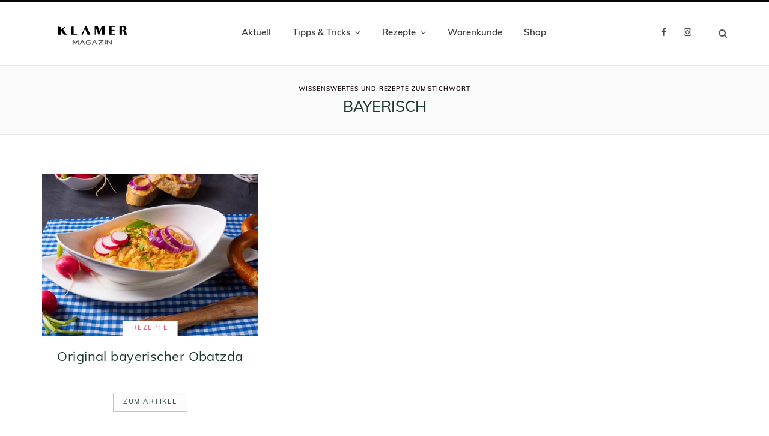

--- FILE ---
content_type: text/html; charset=UTF-8
request_url: https://magazin.klamer-kitchen.com/tag/bayerisch/
body_size: 21241
content:
<!DOCTYPE html>
<html lang="de">

<head>

	<meta charset="UTF-8" />
	<meta http-equiv="x-ua-compatible" content="ie=edge" />
	<meta name="viewport" content="width=device-width, initial-scale=1" />
	<link rel="pingback" href="https://magazin.klamer-kitchen.com/xmlrpc.php" />
	<link rel="profile" href="https://gmpg.org/xfn/11" />
	
	<meta name='robots' content='index, follow, max-image-preview:large, max-snippet:-1, max-video-preview:-1' />
	<style>img:is([sizes="auto" i], [sizes^="auto," i]) { contain-intrinsic-size: 3000px 1500px }</style>
	
	<!-- This site is optimized with the Yoast SEO plugin v26.4 - https://yoast.com/wordpress/plugins/seo/ -->
	<title>bayerisch - KLAMER-Magazin</title>
	<link rel="canonical" href="https://magazin.klamer-kitchen.com/tag/bayerisch/" />
	<meta property="og:locale" content="de_DE" />
	<meta property="og:type" content="article" />
	<meta property="og:title" content="bayerisch - KLAMER-Magazin" />
	<meta property="og:url" content="https://magazin.klamer-kitchen.com/tag/bayerisch/" />
	<meta property="og:site_name" content="KLAMER-Magazin" />
	<meta property="og:image" content="https://magazin.klamer-kitchen.com/wp-content/uploads/2023/07/klamer-kueche-home-vorschaubild.png" />
	<meta property="og:image:width" content="640" />
	<meta property="og:image:height" content="480" />
	<meta property="og:image:type" content="image/png" />
	<meta name="twitter:card" content="summary_large_image" />
	<script type="application/ld+json" class="yoast-schema-graph">{"@context":"https://schema.org","@graph":[{"@type":"CollectionPage","@id":"https://magazin.klamer-kitchen.com/tag/bayerisch/","url":"https://magazin.klamer-kitchen.com/tag/bayerisch/","name":"bayerisch - KLAMER-Magazin","isPartOf":{"@id":"https://magazin.klamer-kitchen.com/#website"},"primaryImageOfPage":{"@id":"https://magazin.klamer-kitchen.com/tag/bayerisch/#primaryimage"},"image":{"@id":"https://magazin.klamer-kitchen.com/tag/bayerisch/#primaryimage"},"thumbnailUrl":"https://magazin.klamer-kitchen.com/wp-content/uploads/2023/06/obatzda-jpeg.webp","breadcrumb":{"@id":"https://magazin.klamer-kitchen.com/tag/bayerisch/#breadcrumb"},"inLanguage":"de"},{"@type":"ImageObject","inLanguage":"de","@id":"https://magazin.klamer-kitchen.com/tag/bayerisch/#primaryimage","url":"https://magazin.klamer-kitchen.com/wp-content/uploads/2023/06/obatzda-jpeg.webp","contentUrl":"https://magazin.klamer-kitchen.com/wp-content/uploads/2023/06/obatzda-jpeg.webp","width":1151,"height":768,"caption":"Obatzda"},{"@type":"BreadcrumbList","@id":"https://magazin.klamer-kitchen.com/tag/bayerisch/#breadcrumb","itemListElement":[{"@type":"ListItem","position":1,"name":"Home","item":"https://magazin.klamer-kitchen.com/"},{"@type":"ListItem","position":2,"name":"bayerisch"}]},{"@type":"WebSite","@id":"https://magazin.klamer-kitchen.com/#website","url":"https://magazin.klamer-kitchen.com/","name":"KLAMER-Magazin","description":"Rezepte, Küchentipps &amp; Mehr!","publisher":{"@id":"https://magazin.klamer-kitchen.com/#organization"},"potentialAction":[{"@type":"SearchAction","target":{"@type":"EntryPoint","urlTemplate":"https://magazin.klamer-kitchen.com/?s={search_term_string}"},"query-input":{"@type":"PropertyValueSpecification","valueRequired":true,"valueName":"search_term_string"}}],"inLanguage":"de"},{"@type":"Organization","@id":"https://magazin.klamer-kitchen.com/#organization","name":"KLAMER-Magazin","url":"https://magazin.klamer-kitchen.com/","logo":{"@type":"ImageObject","inLanguage":"de","@id":"https://magazin.klamer-kitchen.com/#/schema/logo/image/","url":"https://magazin.klamer-kitchen.com/wp-content/uploads/2023/06/logo-klamer-magazin.png","contentUrl":"https://magazin.klamer-kitchen.com/wp-content/uploads/2023/06/logo-klamer-magazin.png","width":1478,"height":482,"caption":"KLAMER-Magazin"},"image":{"@id":"https://magazin.klamer-kitchen.com/#/schema/logo/image/"},"sameAs":["https://de-de.facebook.com/klamer.kitchen/","https://www.instagram.com/klamer.home/"]}]}</script>
	<!-- / Yoast SEO plugin. -->


<link rel='dns-prefetch' href='//static.klaviyo.com' />
<link rel='dns-prefetch' href='//www.googletagmanager.com' />

<script type="text/javascript">
/* <![CDATA[ */
window._wpemojiSettings = {"baseUrl":"https:\/\/s.w.org\/images\/core\/emoji\/16.0.1\/72x72\/","ext":".png","svgUrl":"https:\/\/s.w.org\/images\/core\/emoji\/16.0.1\/svg\/","svgExt":".svg","source":{"concatemoji":"https:\/\/magazin.klamer-kitchen.com\/wp-includes\/js\/wp-emoji-release.min.js?ver=52f8088a1ad5220da2dddb3f8ebfae44"}};
/*! This file is auto-generated */
!function(s,n){var o,i,e;function c(e){try{var t={supportTests:e,timestamp:(new Date).valueOf()};sessionStorage.setItem(o,JSON.stringify(t))}catch(e){}}function p(e,t,n){e.clearRect(0,0,e.canvas.width,e.canvas.height),e.fillText(t,0,0);var t=new Uint32Array(e.getImageData(0,0,e.canvas.width,e.canvas.height).data),a=(e.clearRect(0,0,e.canvas.width,e.canvas.height),e.fillText(n,0,0),new Uint32Array(e.getImageData(0,0,e.canvas.width,e.canvas.height).data));return t.every(function(e,t){return e===a[t]})}function u(e,t){e.clearRect(0,0,e.canvas.width,e.canvas.height),e.fillText(t,0,0);for(var n=e.getImageData(16,16,1,1),a=0;a<n.data.length;a++)if(0!==n.data[a])return!1;return!0}function f(e,t,n,a){switch(t){case"flag":return n(e,"\ud83c\udff3\ufe0f\u200d\u26a7\ufe0f","\ud83c\udff3\ufe0f\u200b\u26a7\ufe0f")?!1:!n(e,"\ud83c\udde8\ud83c\uddf6","\ud83c\udde8\u200b\ud83c\uddf6")&&!n(e,"\ud83c\udff4\udb40\udc67\udb40\udc62\udb40\udc65\udb40\udc6e\udb40\udc67\udb40\udc7f","\ud83c\udff4\u200b\udb40\udc67\u200b\udb40\udc62\u200b\udb40\udc65\u200b\udb40\udc6e\u200b\udb40\udc67\u200b\udb40\udc7f");case"emoji":return!a(e,"\ud83e\udedf")}return!1}function g(e,t,n,a){var r="undefined"!=typeof WorkerGlobalScope&&self instanceof WorkerGlobalScope?new OffscreenCanvas(300,150):s.createElement("canvas"),o=r.getContext("2d",{willReadFrequently:!0}),i=(o.textBaseline="top",o.font="600 32px Arial",{});return e.forEach(function(e){i[e]=t(o,e,n,a)}),i}function t(e){var t=s.createElement("script");t.src=e,t.defer=!0,s.head.appendChild(t)}"undefined"!=typeof Promise&&(o="wpEmojiSettingsSupports",i=["flag","emoji"],n.supports={everything:!0,everythingExceptFlag:!0},e=new Promise(function(e){s.addEventListener("DOMContentLoaded",e,{once:!0})}),new Promise(function(t){var n=function(){try{var e=JSON.parse(sessionStorage.getItem(o));if("object"==typeof e&&"number"==typeof e.timestamp&&(new Date).valueOf()<e.timestamp+604800&&"object"==typeof e.supportTests)return e.supportTests}catch(e){}return null}();if(!n){if("undefined"!=typeof Worker&&"undefined"!=typeof OffscreenCanvas&&"undefined"!=typeof URL&&URL.createObjectURL&&"undefined"!=typeof Blob)try{var e="postMessage("+g.toString()+"("+[JSON.stringify(i),f.toString(),p.toString(),u.toString()].join(",")+"));",a=new Blob([e],{type:"text/javascript"}),r=new Worker(URL.createObjectURL(a),{name:"wpTestEmojiSupports"});return void(r.onmessage=function(e){c(n=e.data),r.terminate(),t(n)})}catch(e){}c(n=g(i,f,p,u))}t(n)}).then(function(e){for(var t in e)n.supports[t]=e[t],n.supports.everything=n.supports.everything&&n.supports[t],"flag"!==t&&(n.supports.everythingExceptFlag=n.supports.everythingExceptFlag&&n.supports[t]);n.supports.everythingExceptFlag=n.supports.everythingExceptFlag&&!n.supports.flag,n.DOMReady=!1,n.readyCallback=function(){n.DOMReady=!0}}).then(function(){return e}).then(function(){var e;n.supports.everything||(n.readyCallback(),(e=n.source||{}).concatemoji?t(e.concatemoji):e.wpemoji&&e.twemoji&&(t(e.twemoji),t(e.wpemoji)))}))}((window,document),window._wpemojiSettings);
/* ]]> */
</script>
<style id='cf-frontend-style-inline-css' type='text/css'>
@font-face {
	font-family: 'Fruitypop';
	font-weight: 400;
	font-fallback: Muli;
	src: url('https://magazin.klamer-kitchen.com/wp-content/uploads/2023/08/Fruitypops-Regular.woff') format('woff');
}
@font-face {
	font-family: 'Fruitypop';
	font-weight: 700;
	font-fallback: Muli;
	src: url('https://magazin.klamer-kitchen.com/wp-content/uploads/2023/08/FruitypopsBold-Regular.woff') format('woff');
}
@font-face {
	font-family: 'Fruitypop';
	font-weight: 400;
	font-fallback: Muli;
}
</style>
<link rel='stylesheet' id='wprm-public-css' href='https://magazin.klamer-kitchen.com/wp-content/plugins/wp-recipe-maker/dist/public-modern.css?ver=9.7.2' type='text/css' media='all' />
<style id='wp-emoji-styles-inline-css' type='text/css'>

	img.wp-smiley, img.emoji {
		display: inline !important;
		border: none !important;
		box-shadow: none !important;
		height: 1em !important;
		width: 1em !important;
		margin: 0 0.07em !important;
		vertical-align: -0.1em !important;
		background: none !important;
		padding: 0 !important;
	}
</style>
<link rel='stylesheet' id='wp-block-library-css' href='https://magazin.klamer-kitchen.com/wp-includes/css/dist/block-library/style.min.css?ver=52f8088a1ad5220da2dddb3f8ebfae44' type='text/css' media='all' />
<style id='classic-theme-styles-inline-css' type='text/css'>
/*! This file is auto-generated */
.wp-block-button__link{color:#fff;background-color:#32373c;border-radius:9999px;box-shadow:none;text-decoration:none;padding:calc(.667em + 2px) calc(1.333em + 2px);font-size:1.125em}.wp-block-file__button{background:#32373c;color:#fff;text-decoration:none}
</style>
<style id='global-styles-inline-css' type='text/css'>
:root{--wp--preset--aspect-ratio--square: 1;--wp--preset--aspect-ratio--4-3: 4/3;--wp--preset--aspect-ratio--3-4: 3/4;--wp--preset--aspect-ratio--3-2: 3/2;--wp--preset--aspect-ratio--2-3: 2/3;--wp--preset--aspect-ratio--16-9: 16/9;--wp--preset--aspect-ratio--9-16: 9/16;--wp--preset--color--black: #000000;--wp--preset--color--cyan-bluish-gray: #abb8c3;--wp--preset--color--white: #ffffff;--wp--preset--color--pale-pink: #f78da7;--wp--preset--color--vivid-red: #cf2e2e;--wp--preset--color--luminous-vivid-orange: #ff6900;--wp--preset--color--luminous-vivid-amber: #fcb900;--wp--preset--color--light-green-cyan: #7bdcb5;--wp--preset--color--vivid-green-cyan: #00d084;--wp--preset--color--pale-cyan-blue: #8ed1fc;--wp--preset--color--vivid-cyan-blue: #0693e3;--wp--preset--color--vivid-purple: #9b51e0;--wp--preset--gradient--vivid-cyan-blue-to-vivid-purple: linear-gradient(135deg,rgba(6,147,227,1) 0%,rgb(155,81,224) 100%);--wp--preset--gradient--light-green-cyan-to-vivid-green-cyan: linear-gradient(135deg,rgb(122,220,180) 0%,rgb(0,208,130) 100%);--wp--preset--gradient--luminous-vivid-amber-to-luminous-vivid-orange: linear-gradient(135deg,rgba(252,185,0,1) 0%,rgba(255,105,0,1) 100%);--wp--preset--gradient--luminous-vivid-orange-to-vivid-red: linear-gradient(135deg,rgba(255,105,0,1) 0%,rgb(207,46,46) 100%);--wp--preset--gradient--very-light-gray-to-cyan-bluish-gray: linear-gradient(135deg,rgb(238,238,238) 0%,rgb(169,184,195) 100%);--wp--preset--gradient--cool-to-warm-spectrum: linear-gradient(135deg,rgb(74,234,220) 0%,rgb(151,120,209) 20%,rgb(207,42,186) 40%,rgb(238,44,130) 60%,rgb(251,105,98) 80%,rgb(254,248,76) 100%);--wp--preset--gradient--blush-light-purple: linear-gradient(135deg,rgb(255,206,236) 0%,rgb(152,150,240) 100%);--wp--preset--gradient--blush-bordeaux: linear-gradient(135deg,rgb(254,205,165) 0%,rgb(254,45,45) 50%,rgb(107,0,62) 100%);--wp--preset--gradient--luminous-dusk: linear-gradient(135deg,rgb(255,203,112) 0%,rgb(199,81,192) 50%,rgb(65,88,208) 100%);--wp--preset--gradient--pale-ocean: linear-gradient(135deg,rgb(255,245,203) 0%,rgb(182,227,212) 50%,rgb(51,167,181) 100%);--wp--preset--gradient--electric-grass: linear-gradient(135deg,rgb(202,248,128) 0%,rgb(113,206,126) 100%);--wp--preset--gradient--midnight: linear-gradient(135deg,rgb(2,3,129) 0%,rgb(40,116,252) 100%);--wp--preset--font-size--small: 13px;--wp--preset--font-size--medium: 20px;--wp--preset--font-size--large: 36px;--wp--preset--font-size--x-large: 42px;--wp--preset--spacing--20: 0.44rem;--wp--preset--spacing--30: 0.67rem;--wp--preset--spacing--40: 1rem;--wp--preset--spacing--50: 1.5rem;--wp--preset--spacing--60: 2.25rem;--wp--preset--spacing--70: 3.38rem;--wp--preset--spacing--80: 5.06rem;--wp--preset--shadow--natural: 6px 6px 9px rgba(0, 0, 0, 0.2);--wp--preset--shadow--deep: 12px 12px 50px rgba(0, 0, 0, 0.4);--wp--preset--shadow--sharp: 6px 6px 0px rgba(0, 0, 0, 0.2);--wp--preset--shadow--outlined: 6px 6px 0px -3px rgba(255, 255, 255, 1), 6px 6px rgba(0, 0, 0, 1);--wp--preset--shadow--crisp: 6px 6px 0px rgba(0, 0, 0, 1);}:where(.is-layout-flex){gap: 0.5em;}:where(.is-layout-grid){gap: 0.5em;}body .is-layout-flex{display: flex;}.is-layout-flex{flex-wrap: wrap;align-items: center;}.is-layout-flex > :is(*, div){margin: 0;}body .is-layout-grid{display: grid;}.is-layout-grid > :is(*, div){margin: 0;}:where(.wp-block-columns.is-layout-flex){gap: 2em;}:where(.wp-block-columns.is-layout-grid){gap: 2em;}:where(.wp-block-post-template.is-layout-flex){gap: 1.25em;}:where(.wp-block-post-template.is-layout-grid){gap: 1.25em;}.has-black-color{color: var(--wp--preset--color--black) !important;}.has-cyan-bluish-gray-color{color: var(--wp--preset--color--cyan-bluish-gray) !important;}.has-white-color{color: var(--wp--preset--color--white) !important;}.has-pale-pink-color{color: var(--wp--preset--color--pale-pink) !important;}.has-vivid-red-color{color: var(--wp--preset--color--vivid-red) !important;}.has-luminous-vivid-orange-color{color: var(--wp--preset--color--luminous-vivid-orange) !important;}.has-luminous-vivid-amber-color{color: var(--wp--preset--color--luminous-vivid-amber) !important;}.has-light-green-cyan-color{color: var(--wp--preset--color--light-green-cyan) !important;}.has-vivid-green-cyan-color{color: var(--wp--preset--color--vivid-green-cyan) !important;}.has-pale-cyan-blue-color{color: var(--wp--preset--color--pale-cyan-blue) !important;}.has-vivid-cyan-blue-color{color: var(--wp--preset--color--vivid-cyan-blue) !important;}.has-vivid-purple-color{color: var(--wp--preset--color--vivid-purple) !important;}.has-black-background-color{background-color: var(--wp--preset--color--black) !important;}.has-cyan-bluish-gray-background-color{background-color: var(--wp--preset--color--cyan-bluish-gray) !important;}.has-white-background-color{background-color: var(--wp--preset--color--white) !important;}.has-pale-pink-background-color{background-color: var(--wp--preset--color--pale-pink) !important;}.has-vivid-red-background-color{background-color: var(--wp--preset--color--vivid-red) !important;}.has-luminous-vivid-orange-background-color{background-color: var(--wp--preset--color--luminous-vivid-orange) !important;}.has-luminous-vivid-amber-background-color{background-color: var(--wp--preset--color--luminous-vivid-amber) !important;}.has-light-green-cyan-background-color{background-color: var(--wp--preset--color--light-green-cyan) !important;}.has-vivid-green-cyan-background-color{background-color: var(--wp--preset--color--vivid-green-cyan) !important;}.has-pale-cyan-blue-background-color{background-color: var(--wp--preset--color--pale-cyan-blue) !important;}.has-vivid-cyan-blue-background-color{background-color: var(--wp--preset--color--vivid-cyan-blue) !important;}.has-vivid-purple-background-color{background-color: var(--wp--preset--color--vivid-purple) !important;}.has-black-border-color{border-color: var(--wp--preset--color--black) !important;}.has-cyan-bluish-gray-border-color{border-color: var(--wp--preset--color--cyan-bluish-gray) !important;}.has-white-border-color{border-color: var(--wp--preset--color--white) !important;}.has-pale-pink-border-color{border-color: var(--wp--preset--color--pale-pink) !important;}.has-vivid-red-border-color{border-color: var(--wp--preset--color--vivid-red) !important;}.has-luminous-vivid-orange-border-color{border-color: var(--wp--preset--color--luminous-vivid-orange) !important;}.has-luminous-vivid-amber-border-color{border-color: var(--wp--preset--color--luminous-vivid-amber) !important;}.has-light-green-cyan-border-color{border-color: var(--wp--preset--color--light-green-cyan) !important;}.has-vivid-green-cyan-border-color{border-color: var(--wp--preset--color--vivid-green-cyan) !important;}.has-pale-cyan-blue-border-color{border-color: var(--wp--preset--color--pale-cyan-blue) !important;}.has-vivid-cyan-blue-border-color{border-color: var(--wp--preset--color--vivid-cyan-blue) !important;}.has-vivid-purple-border-color{border-color: var(--wp--preset--color--vivid-purple) !important;}.has-vivid-cyan-blue-to-vivid-purple-gradient-background{background: var(--wp--preset--gradient--vivid-cyan-blue-to-vivid-purple) !important;}.has-light-green-cyan-to-vivid-green-cyan-gradient-background{background: var(--wp--preset--gradient--light-green-cyan-to-vivid-green-cyan) !important;}.has-luminous-vivid-amber-to-luminous-vivid-orange-gradient-background{background: var(--wp--preset--gradient--luminous-vivid-amber-to-luminous-vivid-orange) !important;}.has-luminous-vivid-orange-to-vivid-red-gradient-background{background: var(--wp--preset--gradient--luminous-vivid-orange-to-vivid-red) !important;}.has-very-light-gray-to-cyan-bluish-gray-gradient-background{background: var(--wp--preset--gradient--very-light-gray-to-cyan-bluish-gray) !important;}.has-cool-to-warm-spectrum-gradient-background{background: var(--wp--preset--gradient--cool-to-warm-spectrum) !important;}.has-blush-light-purple-gradient-background{background: var(--wp--preset--gradient--blush-light-purple) !important;}.has-blush-bordeaux-gradient-background{background: var(--wp--preset--gradient--blush-bordeaux) !important;}.has-luminous-dusk-gradient-background{background: var(--wp--preset--gradient--luminous-dusk) !important;}.has-pale-ocean-gradient-background{background: var(--wp--preset--gradient--pale-ocean) !important;}.has-electric-grass-gradient-background{background: var(--wp--preset--gradient--electric-grass) !important;}.has-midnight-gradient-background{background: var(--wp--preset--gradient--midnight) !important;}.has-small-font-size{font-size: var(--wp--preset--font-size--small) !important;}.has-medium-font-size{font-size: var(--wp--preset--font-size--medium) !important;}.has-large-font-size{font-size: var(--wp--preset--font-size--large) !important;}.has-x-large-font-size{font-size: var(--wp--preset--font-size--x-large) !important;}
:where(.wp-block-post-template.is-layout-flex){gap: 1.25em;}:where(.wp-block-post-template.is-layout-grid){gap: 1.25em;}
:where(.wp-block-columns.is-layout-flex){gap: 2em;}:where(.wp-block-columns.is-layout-grid){gap: 2em;}
:root :where(.wp-block-pullquote){font-size: 1.5em;line-height: 1.6;}
</style>
<link rel='stylesheet' id='wprmp-public-css' href='https://magazin.klamer-kitchen.com/wp-content/plugins/wp-recipe-maker-premium/dist/public-pro.css?ver=9.7.2' type='text/css' media='all' />
<link rel='stylesheet' id='cmplz-general-css' href='https://magazin.klamer-kitchen.com/wp-content/plugins/complianz-gdpr-premium/assets/css/cookieblocker.min.css?ver=1761943381' type='text/css' media='all' />
<link rel='stylesheet' id='cheerup-fonts-css' href='//magazin.klamer-kitchen.com/wp-content/uploads/omgf/cheerup-fonts/cheerup-fonts.css?ver=1686583414' type='text/css' media='all' />
<link rel='stylesheet' id='cheerup-core-css' href='https://magazin.klamer-kitchen.com/wp-content/themes/cheerup/style.css?ver=7.8.0' type='text/css' media='all' />
<style id='cheerup-core-inline-css' type='text/css'>
:root { --main-color: #0a0000;
--main-color-rgb: 10,0,0;
--text-font: "Muli", system-ui, -apple-system, "Segoe UI", Arial, sans-serif;
--body-font: "Muli", system-ui, -apple-system, "Segoe UI", Arial, sans-serif;
--title-font: "Eczar", system-ui, -apple-system, "Segoe UI", Arial, sans-serif;
--title-size-m: 21px;
--h-color: #1b382e;
--text-color: #3d4643;
--main-width: 1140px;
--widget-boxed-pad: 25px;
--title-size-l: 28px;
--ui-font: "Muli", system-ui, -apple-system, "Segoe UI", Arial, sans-serif;
--title-font: "Muli", system-ui, -apple-system, "Segoe UI", Arial, sans-serif;
--h-font: "Muli", system-ui, -apple-system, "Segoe UI", Arial, sans-serif;
--alt-font: "Muli", system-ui, -apple-system, "Segoe UI", Arial, sans-serif;
--alt-font2: "Muli", system-ui, -apple-system, "Segoe UI", Arial, sans-serif;
--title-font: "Muli", system-ui, -apple-system, "Segoe UI", Arial, sans-serif;
--h-font: "Muli", system-ui, -apple-system, "Segoe UI", Arial, sans-serif;
--grid-post-title: 24px; }
.post-title, .post-title-alt { letter-spacing: 0.02em; font-weight: normal; }
.sidebar .widget-title { background-color: #fcdc67; --block-head-bw: 1px; --block-head-bc: #f9e1a4; }
.sidebar .widget-title .title { letter-spacing: 0.14em; font-weight: bold; }
.sidebar .widget-title { color: #223c34; }
.post-excerpt { font-size: 15px; }
.read-more-btn { background-color: #fcfcfc; }
.read-more-btn, .read-more-basic { border-color: #c4c4c4; line-height: 0.8; letter-spacing: 0.14em; }
.read-more-btn:hover { background: #223c34; border-color: #223c34; }
.grid-post, .grid-post .post-excerpt { text-align: center; }
.cat-label a, .post-meta .cat-labels .category { font-weight: 600; letter-spacing: 0.14em; background-color: #ffffff; }
.post-meta-a, 
.post-meta-a .meta-item,
.post-meta-a .comments,
.post-meta-a .post-date { color: #6d7c7a; }
.read-more-btn, .read-more-basic { font-weight: 600; }
.cat-label a, .post-meta .cat-labels .category { color: #ea5f76; padding-top: 2px; padding-bottom: 1px; padding-left: 15px; padding-right: 15px; }
.feat-grid-f { --grid-gap: 5px; }
.sidebar .widget-boxed { border-color: #fcdc67; }
.widget-posts .posts:not(.full) .post-thumb { width: 95px; height: 95px; }
.feat-grid .item .post-title { font-weight: normal; line-height: 1.4; }
.feat-grid { --feat-grid-title-m: 21px; }
.read-more-btn, .read-more-basic { color: #40544e; }
.mega-menu .recent-posts .post-title { font-size: 16px; line-height: 1.5; }
.posts-dynamic .large-post, .large-post { margin-bottom: 50px; }
.posts-dynamic .grid-post { margin-bottom: 35px; }
.posts-dynamic:not(.is-mixed) { margin-bottom: -35px; }
.entry-content { font-size: 16px; }
.post-content h1, .post-content h2, .post-content h3, .post-content h4, .post-content h5, .post-content h6 { font-family: "Muli", system-ui, -apple-system, "Segoe UI", Arial, sans-serif; font-weight: normal; }
.grid-overlay-a { --grad-color: rgba(0,10,6, var(--grad-opacity)); --grad-opacity: 0.5; }
.main-footer .lower-footer { background-color: #141414; border-top: none; }
.sidebar .widget-title .title { font-family: "Muli", system-ui, -apple-system, "Segoe UI", Arial, sans-serif; }
.post-meta-a .meta-item, .post-meta-a .post-date, .post-meta-a .text-in { font-family: "Muli", system-ui, -apple-system, "Segoe UI", Arial, sans-serif; }
.common-slider .post-title, .common-slider .heading { font-family: "Muli", system-ui, -apple-system, "Segoe UI", Arial, sans-serif; text-transform: initial; }
.classic-slider { --overlay-color: rgba(10,10,10,0.36); }
.main-slider .heading { font-size: 22px; }
.the-page .the-page-title { font-family: "Muli", system-ui, -apple-system, "Segoe UI", Arial, sans-serif; }
.entry-content { font-family: "Muli", system-ui, -apple-system, "Segoe UI", Arial, sans-serif; }
.main-footer .upper-footer { background-color: #fcebae; border-top: none; }
@media (min-width: 1200px) { .mid-footer { --mf-insta-cols: 6; }
.single-default .post-title-alt { font-size: 30px; }
.the-page .the-page-title { font-size: 30px; }
.grid-post-c3 { --grid-post-title: 22px; } }


</style>
<link rel='stylesheet' id='magnific-popup-css' href='https://magazin.klamer-kitchen.com/wp-content/themes/cheerup/css/lightbox.css?ver=7.8.0' type='text/css' media='all' />
<link rel='stylesheet' id='cheerup-icons-css' href='https://magazin.klamer-kitchen.com/wp-content/themes/cheerup/css/icons/icons.css?ver=7.8.0' type='text/css' media='all' />
<link rel='stylesheet' id='cheerup-gfonts-custom-css' href='//magazin.klamer-kitchen.com/wp-content/uploads/omgf/cheerup-gfonts-custom/cheerup-gfonts-custom.css?ver=1686583414' type='text/css' media='all' />
<!--n2css--><!--n2js--><script type="text/javascript" async src="https://magazin.klamer-kitchen.com/wp-content/plugins/burst-statistics/helpers/timeme/timeme.min.js?ver=1.7.3" id="burst-timeme-js"></script>
<script type="text/javascript" src="https://magazin.klamer-kitchen.com/wp-includes/js/jquery/jquery.min.js?ver=3.7.1" id="jquery-core-js"></script>
<script type="text/javascript" src="https://magazin.klamer-kitchen.com/wp-includes/js/jquery/jquery-migrate.min.js?ver=3.4.1" id="jquery-migrate-js"></script>
<script nomodule type="text/javascript" src="https://magazin.klamer-kitchen.com/wp-content/themes/cheerup/js/ie-polyfills.js?ver=7.8.0" id="cheerup-ie-polyfills-js"></script>

<!-- Google Tag (gtac.js) durch Site-Kit hinzugefügt -->
<!-- Von Site Kit hinzugefügtes Google-Analytics-Snippet -->
<script type="text/javascript" src="https://www.googletagmanager.com/gtag/js?id=GT-NGB72CV" id="google_gtagjs-js" async></script>
<script type="text/javascript" id="google_gtagjs-js-after">
/* <![CDATA[ */
window.dataLayer = window.dataLayer || [];function gtag(){dataLayer.push(arguments);}
gtag("set","linker",{"domains":["magazin.klamer-kitchen.com"]});
gtag("js", new Date());
gtag("set", "developer_id.dZTNiMT", true);
gtag("config", "GT-NGB72CV");
/* ]]> */
</script>
<link rel="https://api.w.org/" href="https://magazin.klamer-kitchen.com/wp-json/" /><link rel="alternate" title="JSON" type="application/json" href="https://magazin.klamer-kitchen.com/wp-json/wp/v2/tags/396" /><link rel="EditURI" type="application/rsd+xml" title="RSD" href="https://magazin.klamer-kitchen.com/xmlrpc.php?rsd" />
<!-- Add HTML code to the header or the footer.

For example, you can use the following code for loading the jQuery library from Google CDN:
<script src="https://ajax.googleapis.com/ajax/libs/jquery/3.6.1/jquery.min.js"></script>

or the following one for loading the Bootstrap library from jsDelivr:
<link href="https://cdn.jsdelivr.net/npm/bootstrap@5.2.3/dist/css/bootstrap.min.css" rel="stylesheet" integrity="sha384-rbsA2VBKQhggwzxH7pPCaAqO46MgnOM80zW1RWuH61DGLwZJEdK2Kadq2F9CUG65" crossorigin="anonymous">

-- End of the comment --> 

<link rel="stylesheet" href="https://cdnjs.cloudflare.com/ajax/libs/font-awesome/6.4.0/css/all.min.css" integrity="sha512-iecdLmaskl7CVkqkXNQ/ZH/XLlvWZOJyj7Yy7tcenmpD1ypASozpmT/E0iPtmFIB46ZmdtAc9eNBvH0H/ZpiBw==" crossorigin="anonymous" referrerpolicy="no-referrer" />

<script type="text/javascript">
	

jQuery(document).ready(function( $ ){
	
 
	 $('.wrap.description').each(function() {
    $("#moving-div").appendTo('.col-8.main-content.cf').after;
		  $("#moving-div1").appendTo('.col-8.main-content.cf').after;
		 $("#moving-div2").appendTo('.col-8.main-content.cf').after;
});
	 

	$('.archive-head.ts-contain').each(function(){
    $('.archive-head.ts-contain .sub-title').each(function() {
        if ($(this).text() === 'Tag') {
            $(this).text('Wissenswertes und Rezepte zum Stichwort');
        }
    });
		});

	 
	
	$('.wp-block-media-text').each(function(index) {
		if (index % 2 == 0) { // für jedes zweite Element
			$(this).prepend('<div class="cat-label cf cf-fixed-box"><a>Empfehlung</a></div>');
		} else {
			$(this).prepend('<div class="cat-label cf cf-fixed-box"><a>Unser Tipp</a></div>');
		}
	});


	 

	$('.linkedin').each(function() {
		$(this).attr('href', "");
		$(this).on('click', function(event) {
			event.preventDefault();
    		navigator.clipboard.writeText(window.location.href)
		});
	});
	$('.tsi-linkedin').attr('title', 'Link kopieren');

	
	
	$('.tsi-linkedin').each(function() {
		$(this).removeClass('tsi-linkedin');
		$(this).addClass('fa');
		$(this).addClass('fa-link');
	});

	$('.twitter').each(function() {
		const recipeId = $('.wprm-recipe-container').attr('data-recipe-id')
		console.log(recipeId)
		if(recipeId) {
			$(this).attr('href', `/wprm_print/${recipeId}`);			
		} else {
			$(this).on('click', function(event) {
				event.preventDefault();
				window.print()
			});
		}
	});
		$('.tsi-twitter').attr('title', 'Druckansicht');
	
	

	$('.tsi-twitter').each(function() {
		$(this).removeClass('tsi-twitter');
		$(this).addClass('fa');
		$(this).addClass('fa-print');
	});

	
 
	
    $('.post-tags a').each(function(){
        if($(this).text().toLowerCase() == 'slider') {
            $(this).hide();
        }
   
});
	
});
	  
</script>
<meta name="generator" content="performance-lab 4.0.0; plugins: ">
<meta name="generator" content="Site Kit by Google 1.166.0" /><script type="text/plain" data-service="facebook" data-category="marketing">
!function(f,b,e,v,n,t,s)
{if(f.fbq)return;n=f.fbq=function(){n.callMethod?
n.callMethod.apply(n,arguments):n.queue.push(arguments)};
if(!f._fbq)f._fbq=n;n.push=n;n.loaded=!0;n.version='2.0';
n.queue=[];t=b.createElement(e);t.async=!0;
t.src=v;s=b.getElementsByTagName(e)[0];
s.parentNode.insertBefore(t,s)}(window, document,'script', 'https://connect.facebook.net/en_US/fbevents.js');
fbq('init', '697989024013069');
fbq('track', 'PageView');
</script>
<noscript><div class="cmplz-placeholder-parent"><img class="cmplz-placeholder-element cmplz-image" data-category="marketing" data-service="general" data-src-cmplz="https://www.facebook.com/tr?id=697989024013069&amp;ev=PageView&amp;noscript=1" height="1" width="1" style="display:none"  src="https://magazin.klamer-kitchen.com/wp-content/plugins/complianz-gdpr-premium/assets/images/placeholders/default-minimal.jpg" /></div></noscript>


<style type="text/css"> .tippy-box[data-theme~="wprm"] { background-color: #333333; color: #FFFFFF; } .tippy-box[data-theme~="wprm"][data-placement^="top"] > .tippy-arrow::before { border-top-color: #333333; } .tippy-box[data-theme~="wprm"][data-placement^="bottom"] > .tippy-arrow::before { border-bottom-color: #333333; } .tippy-box[data-theme~="wprm"][data-placement^="left"] > .tippy-arrow::before { border-left-color: #333333; } .tippy-box[data-theme~="wprm"][data-placement^="right"] > .tippy-arrow::before { border-right-color: #333333; } .tippy-box[data-theme~="wprm"] a { color: #FFFFFF; } .wprm-comment-rating svg { width: 18px !important; height: 18px !important; } img.wprm-comment-rating { width: 90px !important; height: 18px !important; } body { --comment-rating-star-color: #343434; } body { --wprm-popup-font-size: 16px; } body { --wprm-popup-background: #ffffff; } body { --wprm-popup-title: #000000; } body { --wprm-popup-content: #444444; } body { --wprm-popup-button-background: #444444; } body { --wprm-popup-button-text: #ffffff; }</style><style type="text/css">.wprm-glossary-term {color: #5A822B;text-decoration: underline;cursor: help;}</style><style type="text/css">.wprm-recipe-template-snippet-basic-buttons {
    font-family: inherit; /* wprm_font_family type=font */
    font-size: 0.9em; /* wprm_font_size type=font_size */
    text-align: center; /* wprm_text_align type=align */
    margin-top: 0px; /* wprm_margin_top type=size */
    margin-bottom: 10px; /* wprm_margin_bottom type=size */
}
.wprm-recipe-template-snippet-basic-buttons a  {
    margin: 5px; /* wprm_margin_button type=size */
    margin: 5px; /* wprm_margin_button type=size */
}

.wprm-recipe-template-snippet-basic-buttons a:first-child {
    margin-left: 0;
}
.wprm-recipe-template-snippet-basic-buttons a:last-child {
    margin-right: 0;
}/**
 * CSS for CheerUp theme's custom recipe template.
 */
.wprm-recipe-template-cheerup--eq-image {
  --box-pad: 30px;
  margin: 2.5em auto;
  font-size: 1em; /*wprm_main_font_size type=font_size*/
  border-style: solid; /*wprm_border_style type=border*/
  border-width: 1px; /*wprm_border_width type=size*/
  border-color: #efefef; /*wprm_border type=color*/
  padding: var(--box-pad);
  background-color: #ffffff; /*wprm_background type=color*/
  max-width: 950px; /*wprm_max_width type=size*/
  box-shadow: 0 0 9px rgba(0, 0, 0, 0.05);
  border-radius: 5px;
}

@media (max-width: 540px) {
  .wprm-recipe-template-cheerup--eq-image {
    margin-left: -18px;
    margin-right: -18px;
    --box-pad: 20px;
  }
}

.wprm-recipe-template-cheerup--eq-image .wprm-recipe-template-ts-container > :last-child {
  margin-bottom: 0;
}
.wprm-recipe-template-cheerup--eq-image .wprm-recipe-ingredients li:before {
margin-top: 0 !important;
}


.wprm-recipe-template-cheerup--eq-image .wprm-ts-img {
  position: relative;
}

.wprm-recipe-template-cheerup--eq-image .wprm-recipe-image {
  max-height: 400px;
  min-height: 25px;
}

.wprm-recipe-template-cheerup--eq-image .wprm-recipe-image img {
  margin: calc(-1 * var(--box-pad));
  margin-bottom: 30px;
  width: calc(100% + (var(--box-pad) * 2));
  height: auto;
  max-width: initial;
  max-height: inherit;
  object-fit: cover;
}

.wprm-recipe-template-cheerup--eq-image .wprm-recipe-image amp-img > img {
  object-fit: cover;
}

.wprm-recipe-template-cheerup--eq-image:hover .wprm-ts-buttons {
  pointer-events: auto;
  opacity: 1;
}

.wprm-recipe-template-cheerup--eq-image .wprm-ts-buttons {
  position: absolute;
  bottom: 8px;
  right: -16px;
}

@media (min-width: 1201px) {
  .wprm-recipe-template-cheerup--eq-image .wprm-ts-buttons {
    opacity: 0;
    pointer-events: none;
  }
}

.wprm-recipe-template-cheerup--eq-image .wprm-ts-buttons a {
  display: inline-flex !important;
  align-items: center;
  justify-content: center;
  margin-right: 3px;
  text-transform: uppercase;
  letter-spacing: .08em;
  color: #ffff !important;
  font-size: 12px;
  font-family: var(--ui-font);
  font-weight: 500;
  line-height: 1;
  box-shadow: 0 4px 10px rgba(0, 0, 0, 0.1);
}

.wprm-recipe-template-cheerup--eq-image .wprm-ts-buttons svg {
  transform: scale(0.88);
  margin-right: 5px;
  opacity: .7;
}

.wprm-recipe-template-cheerup--eq-image .wprm-block-text-bold {
  font-weight: 600 !important;
}

.wprm-recipe-template-cheerup--eq-image .wprm-ts-header .wprm-recipe-name {
  margin-bottom: 10px;
  font-size: calc(18px + 0.65em);
  line-height: 1.2;
}

.wprm-recipe-template-cheerup--eq-image .wprm-recipe-rating {
  margin-top: -6px;
  margin-bottom: 15px;
}

.wprm-recipe-template-cheerup--eq-image .wprm-recipe-rating .wprm-recipe-rating-details {
  color: #7e7e7e;
  letter-spacing: 0.08em;
  margin-left: 20px;
}

.wprm-recipe-template-cheerup--eq-image .wprm-recipe-rating svg {
  width: 15px;
  height: 15px;
  margin-right: 2px;
}

.wprm-recipe-template-cheerup--eq-image .wprm-recipe-summary {
  font-size: 1.1em;
  margin-bottom: 15px;
}

.wprm-recipe-template-cheerup--eq-image .wprm-ts-main-meta {
  font-size: 14px;
  color: #7e7e7e;
  margin-bottom: 20px;
}

.wprm-recipe-template-cheerup--eq-image .wprm-ts-main-meta .wprm-recipe-details-label {
  text-transform: capitalize;
  font-style: italic;
  margin-right: 9px;
}

.wprm-recipe-template-cheerup--eq-image .wprm-ts-main-meta .wprm-recipe-details-label:after {
  content: ":";
  margin-left: -3px;
}

.wprm-recipe-template-cheerup--eq-image .wprm-ts-main-meta .wprm-recipe-details,
.wprm-recipe-template-cheerup--eq-image .wprm-ts-main-meta .wprm-recipe-details-unit {
  text-transform: uppercase;
  font-weight: 600;
  font-size: .9em;
  letter-spacing: .08em;
}

.wprm-recipe-template-cheerup--eq-image .wprm-ts-main-meta .wprm-recipe-details-unit {
  font-size: .8em;
}

.wprm-recipe-template-cheerup--eq-image .wprm-recipe-times-container {
  margin-top: 8px;
  display: flex;
  flex-wrap: wrap;
  align-items: center;
}

.wprm-recipe-template-cheerup--eq-image .wprm-recipe-times-container:before,
.wprm-recipe-template-cheerup--eq-image .wprm-recipe-servings-container:before {
  content: "\f017";
  font-family: ts-icons;
  font-size: 15px;
  opacity: .5;
  margin-right: 8px;
}

.wprm-recipe-template-cheerup--eq-image .wprm-recipe-servings-container:before {
  content: "\f0f5";
}

.wprm-recipe-template-cheerup--eq-image .wprm-recipe-header {
  display: flex;
  justify-content: space-between;
  margin-top: 30px;
  margin-bottom: 30px;
  padding-top: 15px;
  border-top: 1px solid #efefef;
  font-size: 1em;
  font-weight: 500;
  text-transform: uppercase;
  letter-spacing: .08em;
}

.wprm-recipe-template-cheerup--eq-image .wprm-recipe-header .wprm-toggle-container {
  font-size: 12px;
}

.wprm-recipe-template-cheerup--eq-image .wprm-recipe-group-name {
  margin-top: 22px !important;
  margin-bottom: 11px;
  font-weight: 500;
  font-size: 1em;
}

.wprm-recipe-template-cheerup--eq-image .wprm-recipe-ingredients li,
.wprm-recipe-template-cheerup--eq-image .wprm-recipe-equipment li {
  margin-bottom: 0.35em;
  list-style-type: none !important;
  position: relative;
  padding-left: 5px;
}

.wprm-recipe-template-cheerup--eq-image .wprm-recipe-ingredients li:before,
.wprm-recipe-template-cheerup--eq-image .wprm-recipe-equipment li:before {
  position: absolute;
  content: "";
  background: var(--main-color, #000);
  width: 5px;
  height: 5px;
  margin-left: -22px;
  margin-top: 0.8em;
  display: inline-flex;
  align-self: center;
  vertical-align: middle;
  border-radius: 50%;
}

.wprm-recipe-template-cheerup--eq-image .wprm-recipe-ingredient-notes {
  margin-left: 3px;
}

.wprm-recipe-template-cheerup--eq-image .wprm-recipe-instructions,
.wprm-recipe-template-cheerup--eq-image .wprm-recipe-notes {
  counter-reset: ts-recipe-inst;
}

.wprm-recipe-template-cheerup--eq-image .wprm-recipe-instructions li,
.wprm-recipe-template-cheerup--eq-image .wprm-recipe-notes li {
  position: relative;
  padding-left: 14px;
}
.wprm-recipe-template-cheerup--eq-image .wprm-recipe-ingredients li:nth-child(odd) { background: #f7f7f7; }

.wprm-recipe-template-cheerup--eq-image .wprm-recipe-ingredients li:nth-child(even) { background: #f8e4994d; }

.wprm-recipe-template-cheerup--eq-image .wprm-recipe-instructions li:before,
.wprm-recipe-template-cheerup--eq-image .wprm-recipe-notes li:before {
  position: absolute;
  display: flex;
  content: counter(ts-recipe-inst);
  counter-increment: ts-recipe-inst;
  margin-top: .2em;
  left: 0;
  transform: translateX(-100%);
  width: 25px;
  height: 25px;
  border-radius: 50%;
  background: #f9e1a4;
  color: #333;
  font-size: 12px;
  font-weight: 500;
  flex-shrink: 0;
  justify-content: center;
  align-items: center;
  
}

.wprm-recipe-template-cheerup--eq-image .wprm-recipe-instruction-group-name {
  margin-top: 35px !important;
  margin-bottom: 15px;
}

.wprm-recipe-template-cheerup--eq-image .wprm-recipe-notes > :last-child {
  margin-bottom: 0;
}

.wprm-recipe-template-cheerup--eq-image .wprm-recipe-notes ul {
  margin-top: 10px;
}

.wprm-recipe-template-cheerup--eq-image .wprm-recipe-notes ul:last-child li:last-child {
  margin-bottom: 0 !important;
}

.wprm-recipe-template-cheerup--eq-image .wprm-recipe-notes li {
  list-style-type: none;
  margin-bottom: 20px;
}

.wprm-recipe-template-cheerup--eq-image .wprm-recipe-notes li:before {
  content: "i";
  font-style: italic;
  font-weight: 700;
  background: #ccc;
}

.wprm-recipe-template-cheerup--eq-image .wprm-recipe-notes-container {
  margin: 2.5em 0;
  border-radius: 5px;
  padding: 20px;
  font-weight: 400;
  font-style: normal;
  text-transform: none;
  border: 1px solid #efefef;
  background: #f7f7f7;
}

> .wprm-recipe-template-cheerup--eq-image .wprm-recipe-notes-container {
  padding: 0;
}

.wprm-recipe-template-cheerup--eq-image .wprm-recipe-notes-container .wprm-recipe-notes-header {
  margin: 0;
  margin-bottom: 20px;
  padding: 0;
  border: 0;
  font-size: 14px;
  letter-spacing: 0.12em;
  opacity: .7;
}

.wprm-recipe-template-cheerup--eq-image .wprm-ts-meta {
  margin-bottom: -10px;
  font-size: 14px;
  opacity: .8;
}

.wprm-recipe-template-cheerup--eq-image .wprm-ts-meta .wprm-recipe-block-container-inline {
  margin-bottom: 10px;
}

.wprm-recipe-template-cheerup--eq-image .wprm-ts-meta svg {
  margin-right: 5px;
  opacity: .25;
}

.wprm-print-recipe .wprm-recipe-template-cheerup--eq-image {
  margin: 0 auto;
  line-height: 1.7;
}

.wprm-print-recipe .wprm-recipe-template-cheerup--eq-image .wprm-recipe-rating {
  display: none;
}.wprm-recipe-template-compact-howto {
    margin: 20px auto;
    background-color: #fafafa; /* wprm_background type=color */
    font-family: -apple-system, BlinkMacSystemFont, "Segoe UI", Roboto, Oxygen-Sans, Ubuntu, Cantarell, "Helvetica Neue", sans-serif; /* wprm_main_font_family type=font */
    font-size: 0.9em; /* wprm_main_font_size type=font_size */
    line-height: 1.5em; /* wprm_main_line_height type=font_size */
    color: #333333; /* wprm_main_text type=color */
    max-width: 650px; /* wprm_max_width type=size */
}
.wprm-recipe-template-compact-howto a {
    color: #3498db; /* wprm_link type=color */
}
.wprm-recipe-template-compact-howto p, .wprm-recipe-template-compact-howto li {
    font-family: -apple-system, BlinkMacSystemFont, "Segoe UI", Roboto, Oxygen-Sans, Ubuntu, Cantarell, "Helvetica Neue", sans-serif; /* wprm_main_font_family type=font */
    font-size: 1em !important;
    line-height: 1.5em !important; /* wprm_main_line_height type=font_size */
}
.wprm-recipe-template-compact-howto li {
    margin: 0 0 0 32px !important;
    padding: 0 !important;
}
.rtl .wprm-recipe-template-compact-howto li {
    margin: 0 32px 0 0 !important;
}
.wprm-recipe-template-compact-howto ol, .wprm-recipe-template-compact-howto ul {
    margin: 0 !important;
    padding: 0 !important;
}
.wprm-recipe-template-compact-howto br {
    display: none;
}
.wprm-recipe-template-compact-howto .wprm-recipe-name,
.wprm-recipe-template-compact-howto .wprm-recipe-header {
    font-family: -apple-system, BlinkMacSystemFont, "Segoe UI", Roboto, Oxygen-Sans, Ubuntu, Cantarell, "Helvetica Neue", sans-serif; /* wprm_header_font_family type=font */
    color: #000000; /* wprm_header_text type=color */
    line-height: 1.3em; /* wprm_header_line_height type=font_size */
}
.wprm-recipe-template-compact-howto h1,
.wprm-recipe-template-compact-howto h2,
.wprm-recipe-template-compact-howto h3,
.wprm-recipe-template-compact-howto h4,
.wprm-recipe-template-compact-howto h5,
.wprm-recipe-template-compact-howto h6 {
    font-family: -apple-system, BlinkMacSystemFont, "Segoe UI", Roboto, Oxygen-Sans, Ubuntu, Cantarell, "Helvetica Neue", sans-serif; /* wprm_header_font_family type=font */
    color: #212121; /* wprm_header_text type=color */
    line-height: 1.3em; /* wprm_header_line_height type=font_size */
    margin: 0 !important;
    padding: 0 !important;
}
.wprm-recipe-template-compact-howto .wprm-recipe-header {
    margin-top: 1.2em !important;
}
.wprm-recipe-template-compact-howto h1 {
    font-size: 2em; /* wprm_h1_size type=font_size */
}
.wprm-recipe-template-compact-howto h2 {
    font-size: 1.8em; /* wprm_h2_size type=font_size */
}
.wprm-recipe-template-compact-howto h3 {
    font-size: 1.2em; /* wprm_h3_size type=font_size */
}
.wprm-recipe-template-compact-howto h4 {
    font-size: 1em; /* wprm_h4_size type=font_size */
}
.wprm-recipe-template-compact-howto h5 {
    font-size: 1em; /* wprm_h5_size type=font_size */
}
.wprm-recipe-template-compact-howto h6 {
    font-size: 1em; /* wprm_h6_size type=font_size */
}.wprm-recipe-template-compact-howto {
	border-style: solid; /* wprm_border_style type=border */
	border-width: 1px; /* wprm_border_width type=size */
	border-color: #777777; /* wprm_border type=color */
	border-radius: 0px; /* wprm_border_radius type=size */
	padding: 10px;
}.wprm-recipe-template-chic {
    margin: 20px auto;
    background-color: #fafafa; /* wprm_background type=color */
    font-family: -apple-system, BlinkMacSystemFont, "Segoe UI", Roboto, Oxygen-Sans, Ubuntu, Cantarell, "Helvetica Neue", sans-serif; /* wprm_main_font_family type=font */
    font-size: 0.9em; /* wprm_main_font_size type=font_size */
    line-height: 1.5em; /* wprm_main_line_height type=font_size */
    color: #333333; /* wprm_main_text type=color */
    max-width: 650px; /* wprm_max_width type=size */
}
.wprm-recipe-template-chic a {
    color: #3498db; /* wprm_link type=color */
}
.wprm-recipe-template-chic p, .wprm-recipe-template-chic li {
    font-family: -apple-system, BlinkMacSystemFont, "Segoe UI", Roboto, Oxygen-Sans, Ubuntu, Cantarell, "Helvetica Neue", sans-serif; /* wprm_main_font_family type=font */
    font-size: 1em !important;
    line-height: 1.5em !important; /* wprm_main_line_height type=font_size */
}
.wprm-recipe-template-chic li {
    margin: 0 0 0 32px !important;
    padding: 0 !important;
}
.rtl .wprm-recipe-template-chic li {
    margin: 0 32px 0 0 !important;
}
.wprm-recipe-template-chic ol, .wprm-recipe-template-chic ul {
    margin: 0 !important;
    padding: 0 !important;
}
.wprm-recipe-template-chic br {
    display: none;
}
.wprm-recipe-template-chic .wprm-recipe-name,
.wprm-recipe-template-chic .wprm-recipe-header {
    font-family: -apple-system, BlinkMacSystemFont, "Segoe UI", Roboto, Oxygen-Sans, Ubuntu, Cantarell, "Helvetica Neue", sans-serif; /* wprm_header_font_family type=font */
    color: #000000; /* wprm_header_text type=color */
    line-height: 1.3em; /* wprm_header_line_height type=font_size */
}
.wprm-recipe-template-chic h1,
.wprm-recipe-template-chic h2,
.wprm-recipe-template-chic h3,
.wprm-recipe-template-chic h4,
.wprm-recipe-template-chic h5,
.wprm-recipe-template-chic h6 {
    font-family: -apple-system, BlinkMacSystemFont, "Segoe UI", Roboto, Oxygen-Sans, Ubuntu, Cantarell, "Helvetica Neue", sans-serif; /* wprm_header_font_family type=font */
    color: #212121; /* wprm_header_text type=color */
    line-height: 1.3em; /* wprm_header_line_height type=font_size */
    margin: 0 !important;
    padding: 0 !important;
}
.wprm-recipe-template-chic .wprm-recipe-header {
    margin-top: 1.2em !important;
}
.wprm-recipe-template-chic h1 {
    font-size: 2em; /* wprm_h1_size type=font_size */
}
.wprm-recipe-template-chic h2 {
    font-size: 1.8em; /* wprm_h2_size type=font_size */
}
.wprm-recipe-template-chic h3 {
    font-size: 1.2em; /* wprm_h3_size type=font_size */
}
.wprm-recipe-template-chic h4 {
    font-size: 1em; /* wprm_h4_size type=font_size */
}
.wprm-recipe-template-chic h5 {
    font-size: 1em; /* wprm_h5_size type=font_size */
}
.wprm-recipe-template-chic h6 {
    font-size: 1em; /* wprm_h6_size type=font_size */
}.wprm-recipe-template-chic {
    font-size: 1em; /* wprm_main_font_size type=font_size */
	border-style: solid; /* wprm_border_style type=border */
	border-width: 1px; /* wprm_border_width type=size */
	border-color: #E0E0E0; /* wprm_border type=color */
    padding: 10px;
    background-color: #ffffff; /* wprm_background type=color */
    max-width: 950px; /* wprm_max_width type=size */
}
.wprm-recipe-template-chic a {
    color: #5A822B; /* wprm_link type=color */
}
.wprm-recipe-template-chic .wprm-recipe-name {
    line-height: 1.3em;
    font-weight: bold;
}
.wprm-recipe-template-chic .wprm-template-chic-buttons {
	clear: both;
    font-size: 0.9em;
    text-align: center;
}
.wprm-recipe-template-chic .wprm-template-chic-buttons .wprm-recipe-icon {
    margin-right: 5px;
}
.wprm-recipe-template-chic .wprm-recipe-header {
	margin-bottom: 0.5em !important;
}
.wprm-recipe-template-chic .wprm-nutrition-label-container {
	font-size: 0.9em;
}
.wprm-recipe-template-chic .wprm-call-to-action {
	border-radius: 3px;
}</style>			<style>.cmplz-hidden {
					display: none !important;
				}</style>
		<script type="text/plain" data-service="hotjar" data-category="marketing">
		(function(h,o,t,j,a,r){
			h.hj=h.hj||function(){(h.hj.q=h.hj.q||[]).push(arguments)};
			h._hjSettings={hjid:3527776,hjsv:5};
			a=o.getElementsByTagName('head')[0];
			r=o.createElement('script');r.async=1;
			r.src=t+h._hjSettings.hjid+j+h._hjSettings.hjsv;
			a.appendChild(r);
		})(window,document,'//static.hotjar.com/c/hotjar-','.js?sv=');
		</script>
		<script>var Sphere_Plugin = {"ajaxurl":"https:\/\/magazin.klamer-kitchen.com\/wp-admin\/admin-ajax.php"};</script>
<!-- Von Site Kit hinzugefügtes Google-Tag-Manager-Snippet -->
<script type="text/javascript">
/* <![CDATA[ */

			( function( w, d, s, l, i ) {
				w[l] = w[l] || [];
				w[l].push( {'gtm.start': new Date().getTime(), event: 'gtm.js'} );
				var f = d.getElementsByTagName( s )[0],
					j = d.createElement( s ), dl = l != 'dataLayer' ? '&l=' + l : '';
				j.async = true;
				j.src = 'https://www.googletagmanager.com/gtm.js?id=' + i + dl;
				f.parentNode.insertBefore( j, f );
			} )( window, document, 'script', 'dataLayer', 'GTM-K79SCSJT' );
			
/* ]]> */
</script>

<!-- Ende des von Site Kit hinzugefügten Google-Tag-Manager-Snippets -->
<link rel="icon" href="https://magazin.klamer-kitchen.com/wp-content/uploads/2023/06/cropped-klamer-favicon-32x32.webp" sizes="32x32" />
<link rel="icon" href="https://magazin.klamer-kitchen.com/wp-content/uploads/2023/06/cropped-klamer-favicon-192x192.webp" sizes="192x192" />
<link rel="apple-touch-icon" href="https://magazin.klamer-kitchen.com/wp-content/uploads/2023/06/cropped-klamer-favicon-180x180.webp" />
<meta name="msapplication-TileImage" content="https://magazin.klamer-kitchen.com/wp-content/uploads/2023/06/cropped-klamer-favicon-270x270.webp" />
		<style type="text/css" id="wp-custom-css">
			 #url {
            display: none;
        }
.upper-footer .widget-title
{   border-bottom: 1px solid #2a2a2a
  
}

.widget_nav_menu li {
   border:none ;
}

#klaviyo_embedemailsignup_widget-2 .widget-title.block-head-widget.has-style,
#klaviyo_embedemailsignup_widget-3 .widget-title.block-head-widget.has-style,
#klaviyo_embedemailsignup_widget-4 .widget-title.block-head-widget.has-style,
#klaviyo_embedemailsignup_widget-5 .widget-title.block-head-widget.has-style {
    margin-bottom: 5px;
}

.post-content.post-excerpt 
{
text-align:left
}
.wprm-recipe-name.wprm-block-text-normal {
    font-family: 'fruitypop', sans-serif;
}


.social-icons.cf .fa-print
{
   display:none !important;
}
.breadcrumbs 
{
   display:none;
}

.overlay .author  {
    display: none;
}
.category .wrap .description{
    display: none;
}
/* .category .archive-head .description

width: 1700px !important;
.category .wrap .description {
width: 1700px !important;}
 */
@media screen and (max-width: 768px){ .archive-head .description {
  width: auto;
}}


.category-slider .slick-arrow {
    display: none !important;
}

@media screen and (max-width: 768px){ .category-slider {
   display:none;
}}



.category-slider .text.excerpt
{
    display: none;
}
.category-slider .category
{
    display: none;
}

.borderedtext {
    margin: 2.5em auto;
    font-size: 1em;
    border: 1px solid #efefef;
    padding: 15px;
    background-color: #ffffff;
    max-width: 950px;
    box-shadow: 0 0 9px rgb(0 0 0 / 15%);
    border-radius: 5px;
}

.wp-block-media-text.alignwide.is-stacked-on-mobile.is-image-fill.borderedtext, .wp-block-media-text.alignwide.is-stacked-on-mobile.borderedtext {
    margin: 0px 0px 20px 0px;
    position: relative;
}

.widget-about .image-circle {
    width: 60%;
    height: 60%;
    margin: 20px auto;
}

.cf-fixed-box {
    position: absolute;
    border-radius: 3px !important;
    display: block;
    top: -20px;
    left: 50%;
    transform: translateX(-50%);
    height:30px;
}

.no-comments, .archive-head .breadcrumbs .inner, .overlay-post .cat-labels .category {
    display: none;
}

.widget_text.widget.widget-boxed.widget_custom_html {
    border-color: #efefef;
    opacity: 0;
    margin-bottom: 88px;
}

.main-head.simple .title .logo-image, .main-head.simple .inner.sticky-bar .logo-image {
    display: block;
    margin-bottom: 0;
    max-height: 55px;
    transition: all 0.25s ease-in-out;
}

.navigation.simple .menu {
    display: flex;
    justify-content: flex-start;
    flex-wrap: wrap;
    padding-left: 100px;
}

.pinit-btn {
    position: absolute;
    border-radius: 2px;
    width: auto !important;
    height: auto !important;
    margin: 5px !important;
    padding: 9px 12px !important;
    z-index: 1;
    background: #fff !important;
    color: #ff1616 !important;
    font-size: 14px;
    line-height: 1;
    text-transform: uppercase;
}

.post-title-alt a {
    color: inherit;
	margin-bottom: 30px!;
    display: inline-flex;
}
@media screen and (max-width: 768px) {
.grid-post .read-more-link {
    display: inline-block;
    margin-top: 0px;
}}

.post-meta .meta-below {
    display: none;
}

.post-meta.the-post-meta .meta-below {
    display: inherit;
 }

.wp-block-media-text__content {
    text-align: left;
}

@media screen and (max-width: 768px) {
    .wp-block-media-text__content, .post-meta.post-meta-a.post-meta-center.has-below.is-title.post-title {
        text-align: center;
        font-size: 12px;
    }
    
    .wp-block-buttons {
        justify-content: center;
        align-items: center;
    }
}

.cf-fixed-box a {
    background-color: #bfd8e9 !important;
    color: #333 !important;
}

.tsi-download:before {
    content: "\f0ed";
}

.item .slick-slide {
    background: linear-gradient(to right, rgba(255,255,255,0), rgba(255,255,255,1));
}
.post-content .wprm-recipe-link
 { 
	 
	 display: flex;
    justify-content: center;
    align-items: center;
	 border: 1px solid #44444480 !important;
	    background: #f9e1a4 ;
    color: #000000d4 !important;
	     max-width: 170px !important; 
    margin: auto !important; 

    }
.post-meta-divider.has-below:after
{
    display: none;
}

.read-more-link .read-more-btn
{
    margin-top: 1px !important;
}
@media screen and (max-width: 768px) {
.overlay-post .post-title {
    margin-top: 16px;
    margin-bottom: 14px;
    font-size: 24px;
    line-height: 1.3;
}
.ar-cheerup-main-full {
    padding-bottom: 70%;
}
}
.wprm-recipe-template-cheerup-dep .wprm-ts-buttons a{
   color:#ffffff ;
}
.wprm-recipe-template-cheerup--eq-image .wprm-ts-buttons a{
   color:#ffffff ;
}
.wprm-recipe-servings-text-buttons-container input[type=text].wprm-recipe-servings
{
   color: var(--text-color);
}
@media screen and (min-width: 1025px) {
.main .sidebar {
    padding-top: 188px;
}}
.archive-head .background
{
   color: #ffffff00;
}


@media screen and (max-width: 768px) {

    .charmander-menu-grid {
        flex-direction: column;
    }
    .bulbasaur-category-box {
        width: 50%;
        box-sizing: border-box;
    }
    }

#text-2,#text-3,#text-4,#text-5 {
    border-color: transparent;
}
#bunyad-posts-widget-6{
 
 margin-bottom:0px;
}
.textwidget{
 
    font-style: normal;
    font-weight: 200 !important;
	font-size:13px !important;
	color:grey;
	text-align:right;
	padding-top;0px;
	margin-top:0px;
}

.wp-block-group__inner-container .wprm-block-text-normal

{font-size:14px;}

		</style>
		<noscript><style> .wpb_animate_when_almost_visible { opacity: 1; }</style></noscript>
</head>

<body data-rsssl=1 data-cmplz=1 class="archive tag tag-bayerisch tag-396 wp-theme-cheerup lazy-normal no-sidebar has-lb has-lb-s wpb-js-composer js-comp-ver-6.9.0 vc_responsive">

		<!-- Von Site Kit hinzugefügtes Google-Tag-Manager-(noscript)-Snippet -->
		<noscript>
			<iframe src="https://www.googletagmanager.com/ns.html?id=GTM-K79SCSJT" height="0" width="0" style="display:none;visibility:hidden"></iframe>
		</noscript>
		<!-- Ende des von Site Kit hinzugefügten Google-Tag-Manager-(noscript)-Snippets -->
		
<div class="main-wrap">

	
		
		
<header id="main-head" class="main-head head-nav-below simple simple-boxed has-search-modal">

	<div class="inner inner-head ts-contain" data-sticky-bar="smart">
		<div class="wrap">
		
			<div class="left-contain">
				<span class="mobile-nav"><i class="tsi tsi-bars"></i></span>	
			
						<div class="title">
			
			<a href="https://magazin.klamer-kitchen.com/" title="KLAMER-Magazin" rel="home">
			
							
								
				<img src="https://magazin.klamer-kitchen.com/wp-content/uploads/2023/06/logo-klamer-magazin-.png" class="logo-image" alt="KLAMER-Magazin" />

						
			</a>
		
		</div>			
			</div>
				
				
			<div class="navigation-wrap inline">
								
				<nav class="navigation inline simple light" data-sticky-bar="smart">
					<div class="menu-hauptmenue-container"><ul id="menu-hauptmenue" class="menu"><li id="menu-item-4768" class="menu-item menu-item-type-custom menu-item-object-custom menu-item-home menu-item-4768"><a href="https://magazin.klamer-kitchen.com">Aktuell</a></li>
<li id="menu-item-4777" class="menu-item menu-item-type-taxonomy menu-item-object-category menu-item-has-children menu-cat-22 menu-item-4777"><a href="https://magazin.klamer-kitchen.com/kategorie/tipps-tricks/">Tipps &amp; Tricks</a>
<ul class="sub-menu">
	<li id="menu-item-73737622" class="menu-item menu-item-type-taxonomy menu-item-object-category menu-cat-22 menu-item-73737622"><a href="https://magazin.klamer-kitchen.com/kategorie/tipps-tricks/">Alle anzeigen</a></li>
	<li id="menu-item-73737605" class="menu-item menu-item-type-custom menu-item-object-custom menu-item-73737605"><a href="/tag/produktratgeber">Produktratgeber</a></li>
	<li id="menu-item-73737604" class="menu-item menu-item-type-custom menu-item-object-custom menu-item-73737604"><a href="/tag/kochtechnik/">Kochtechnik</a></li>
</ul>
</li>
<li id="menu-item-4864" class="menu-item menu-item-type-taxonomy menu-item-object-category menu-item-has-children menu-cat-82 menu-item-4864"><a href="https://magazin.klamer-kitchen.com/kategorie/rezepte/">Rezepte</a>
<ul class="sub-menu">
	<li id="menu-item-73737623" class="menu-item menu-item-type-taxonomy menu-item-object-category menu-cat-82 menu-item-73737623"><a href="https://magazin.klamer-kitchen.com/kategorie/rezepte/">Alle anzeigen</a></li>
	<li id="menu-item-23511456789235" class="menu-item menu-item-type-custom menu-item-object-custom menu-item-23511456789235"><a href="https://magazin.klamer-kitchen.com/tag/eis/">Mit der Eismaschine</a></li>
	<li id="menu-item-73737620" class="menu-item menu-item-type-custom menu-item-object-custom menu-item-73737620"><a href="/tag/heissluftfritteuse/">Mit der Heißluftfritteuse</a></li>
	<li id="menu-item-73737621" class="menu-item menu-item-type-custom menu-item-object-custom menu-item-73737621"><a href="/tag/kuechenmaschine/">Mit der Küchenmaschine</a></li>
	<li id="menu-item-97213139" class="menu-item menu-item-type-custom menu-item-object-custom menu-item-97213139"><a href="https://magazin.klamer-kitchen.com/tag/vegetarisch/">Vegetarisch</a></li>
	<li id="menu-item-73737608" class="menu-item menu-item-type-custom menu-item-object-custom menu-item-has-children menu-item-73737608"><a href="/kategorie/rezepte/">Nach Gang</a>
	<ul class="sub-menu">
		<li id="menu-item-5860" class="menu-item menu-item-type-taxonomy menu-item-object-category menu-cat-24 menu-item-5860"><a href="https://magazin.klamer-kitchen.com/kategorie/rezepte/vorspeisen/">Vorspeisen</a></li>
		<li id="menu-item-5863" class="menu-item menu-item-type-taxonomy menu-item-object-category menu-cat-128 menu-item-5863"><a href="https://magazin.klamer-kitchen.com/kategorie/rezepte/hauptgerichte/">Hauptgerichte</a></li>
		<li id="menu-item-123422545" class="menu-item menu-item-type-taxonomy menu-item-object-category menu-cat-1070 menu-item-123422545"><a href="https://magazin.klamer-kitchen.com/kategorie/rezepte/beilagen/">Beilagen</a></li>
		<li id="menu-item-5861" class="menu-item menu-item-type-taxonomy menu-item-object-category menu-cat-27 menu-item-5861"><a href="https://magazin.klamer-kitchen.com/kategorie/rezepte/desserts/">Desserts</a></li>
	</ul>
</li>
	<li id="menu-item-120923502756217" class="menu-item menu-item-type-taxonomy menu-item-object-category menu-cat-933 menu-item-120923502756217"><a href="https://magazin.klamer-kitchen.com/kategorie/rezepte/drinks/">Drinks</a></li>
</ul>
</li>
<li id="menu-item-4865" class="menu-item menu-item-type-taxonomy menu-item-object-category menu-cat-83 menu-item-4865"><a href="https://magazin.klamer-kitchen.com/kategorie/warenkunde/">Warenkunde</a></li>
<li id="menu-item-69758" class="menu-item menu-item-type-custom menu-item-object-custom menu-item-69758"><a href="https://klamer-home.com/?utm_source=magazin&#038;utm_medium=header">Shop</a></li>
</ul></div>				</nav>
				
							</div>
			
			<div class="actions">
			
				
	
		<ul class="social-icons cf">
		
					
			<li><a href="https://www.facebook.com/klamer.germany/" class="tsi tsi-facebook" target="_blank"><span class="visuallyhidden">Facebook</span></a></li>
									
					
			<li><a href="#" class="tsi tsi-twitter" target="_blank"><span class="visuallyhidden">Twitter</span></a></li>
									
					
			<li><a href="https://www.instagram.com/klamer.germany/" class="tsi tsi-instagram" target="_blank"><span class="visuallyhidden">Instagram</span></a></li>
									
					
		</ul>
	
								
								
					<a href="#" title="Suche" class="search-link"><i class="tsi tsi-search"></i></a>
					
					<div class="search-box-overlay">
						<form method="get" class="search-form" action="https://magazin.klamer-kitchen.com/">
						
							<button type="submit" class="search-submit"><i class="tsi tsi-search"></i></button>
							<input type="search" class="search-field" name="s" placeholder="Type and press enter" value="" required />
									
						</form>
					</div>
				
								
							
			</div>
		</div>
	</div>

</header> <!-- .main-head -->	
		
	
	<div class="archive-head ts-contain">
	
		
			
	
		<span class="sub-title">Tag</span>
		<h2 class="title">bayerisch</h2>
		
		<i class="background">Browsing</i>
		
		
		<nav class="breadcrumbs ts-contain" id="breadcrumb"><div class="inner wrap"><span><span><a href="https://magazin.klamer-kitchen.com/">Home</a></span> <span class="delim">»</span> <span class="breadcrumb_last" aria-current="page">bayerisch</span></span></div></nav>	
	</div>


	<div class="main wrap">
		<div class="ts-row cf">
			<div class="col-8 main-content cf">
		
			
	<div class="posts-dynamic posts-container ts-row grid count-0 is-mixed has-grid-3">
			
					
						
							
								
				<div class="posts-wrap">				
						
						
								
					<div class="column col-4">	
						
<article id="post-69141" class="grid-post post-69141 post type-post status-publish format-standard has-post-thumbnail category-rezepte category-vorspeisen tag-bayerisch tag-rezept tag-vegetarisch no-excerpt grid-post-c3 grid-post-a grid-post-center">


	<div class="post-thumb">
		
		<a href="https://magazin.klamer-kitchen.com/original-bayerischer-obatzda/" class="image-link media-ratio ratio-4-3"><span data-bgsrc="https://magazin.klamer-kitchen.com/wp-content/uploads/2023/06/obatzda-768x512.webp" class="img bg-cover wp-post-image attachment-cheerup-768 size-cheerup-768 lazyload" role="img" data-bgset="https://magazin.klamer-kitchen.com/wp-content/uploads/2023/06/obatzda-768x512.webp 768w, https://magazin.klamer-kitchen.com/wp-content/uploads/2023/06/obatzda-1024x683.webp 1024w, https://magazin.klamer-kitchen.com/wp-content/uploads/2023/06/obatzda-jpeg.webp 1151w" data-sizes="(max-width: 361px) 100vw, 361px" aria-label="Obatzda"></span></a>
		
		
				
		<span class="cat-label cf"><a href="https://magazin.klamer-kitchen.com/kategorie/rezepte/" class="category" rel="category">Rezepte</a></span>
		
				
	</div>
		
			<div class="meta-title">
		
			<div class="post-meta post-meta-a post-meta-center post-meta-divider has-below"><h2 class="is-title post-title-alt"><a href="https://magazin.klamer-kitchen.com/original-bayerischer-obatzda/">Original bayerischer Obatzda</a></h2><div class="below meta-below"><a href="https://magazin.klamer-kitchen.com/original-bayerischer-obatzda/" class="meta-item date-link">
						<time class="post-date" datetime="2023-06-04T15:13:31+02:00">4. Juni 2023</time>
					</a> <span class="meta-sep"></span> <span class="meta-item read-time">1 Min</span></div></div>		
		</div>

				
					
			<a href="https://magazin.klamer-kitchen.com/original-bayerischer-obatzda/" class="read-more-link read-more-btn">
				Zum Artikel			</a>

		
		
		
</article>
					</div>
					
									
						
				
		</div>
	</div>
	
	
	

	<nav class="main-pagination number">
		
				
				
	</nav>


	
			</div> <!-- .main-content -->
			
						
		</div> <!-- .ts-row -->
	</div> <!-- .main -->


	
	<footer class="main-footer">

			
		
		<section class="upper-footer ts-contain">
			<div class="wrap">
				
				<ul class="widgets ts-row cf">
					<li id="nav_menu-4" class="widget column col-4 widget_nav_menu"><h5 class="widget-title has-style">Rechtliches</h5><div class="menu-footer-container"><ul id="menu-footer" class="menu"><li id="menu-item-69612" class="menu-item menu-item-type-post_type menu-item-object-page menu-item-69612"><a href="https://magazin.klamer-kitchen.com/impressum/">Impressum</a></li>
<li id="menu-item-69611" class="menu-item menu-item-type-post_type menu-item-object-page menu-item-privacy-policy menu-item-69611"><a rel="privacy-policy" href="https://magazin.klamer-kitchen.com/datenschutzerklaerung-eu/">Datenschutzerklärung</a></li>
<li id="menu-item-69602" class="menu-item menu-item-type-post_type menu-item-object-page menu-item-69602"><a href="https://magazin.klamer-kitchen.com/cookie-richtlinie-eu/">Cookie-Richtlinie</a></li>
<li id="menu-item-69613" class="menu-item menu-item-type-post_type menu-item-object-page menu-item-69613"><a href="https://magazin.klamer-kitchen.com/haftungsausschluss/">Haftungsausschluss</a></li>
<li id="menu-item-5944" class="menu-item menu-item-type-custom menu-item-object-custom menu-item-5944"><a href="https://klamer-home.com/pages/contact-us">Kontaktformular</a></li>
<li id="menu-item-123422498" class="menu-item menu-item-type-custom menu-item-object-custom menu-item-123422498"><a href="https://klamer-home.com/pages/manuals">Bedienungsanleitungen</a></li>
</ul></div></li><li id="nav_menu-5" class="widget column col-4 widget_nav_menu"><h5 class="widget-title has-style">Menü</h5><div class="menu-kategorien-container"><ul id="menu-kategorien" class="menu"><li id="menu-item-917929" class="menu-item menu-item-type-custom menu-item-object-custom menu-item-917929"><a href="https://klamer-home.com/">Shop</a></li>
<li id="menu-item-98767543151" class="menu-item menu-item-type-post_type menu-item-object-page menu-item-home menu-item-98767543151"><a href="https://magazin.klamer-kitchen.com/">Startseite</a></li>
<li id="menu-item-192441" class="menu-item menu-item-type-taxonomy menu-item-object-category menu-item-192441"><a href="https://magazin.klamer-kitchen.com/kategorie/rezepte/">Rezepte</a></li>
<li id="menu-item-917927" class="menu-item menu-item-type-custom menu-item-object-custom menu-item-917927"><a href="https://magazin.klamer-kitchen.com/kategorie/tipps-tricks/">Tipps &#038; Tricks</a></li>
<li id="menu-item-917928" class="menu-item menu-item-type-custom menu-item-object-custom menu-item-917928"><a href="https://magazin.klamer-kitchen.com/kategorie/warenkunde/">Warenkunde</a></li>
</ul></div></li><li id="search-2" class="widget column col-4 widget_search"><h5 class="widget-title has-style">Suche</h5>
	
	<form method="get" class="search-form" action="https://magazin.klamer-kitchen.com/">
		<label>
			<span class="screen-reader-text">Search for:</span>
			<input type="search" class="search-field" placeholder="Suchbegriff hier eingeben:" value="" name="s" title="Search for:" />
		</label>
		<button type="submit" class="search-submit"><i class="tsi tsi-search"></i></button>
	</form>

</li>				</ul>

			</div>
		</section>
		
				
		
				

				
		<section class="lower-footer cf">
			<div class="wrap">
				<p class="copyright">© 2023 Klamer Magazin				</p>
				
								<div class="to-top">
					<a href="#" class="back-to-top"><i class="tsi tsi-angle-up"></i> Zum Seitenanfang</a>
				</div>
							</div>
		</section>
		
			
	</footer>
	
	
		
	
</div> <!-- .main-wrap -->


<div class="mobile-menu-container off-canvas" id="mobile-menu">

	<a href="#" class="close"><i class="tsi tsi-times"></i></a>
	
	<div class="logo">
			</div>
	
		
		<ul class="mobile-menu"></ul>

	</div>



	<div class="search-modal-wrap">

		<div class="search-modal-box" role="dialog" aria-modal="true">
			

	<form method="get" class="search-form" action="https://magazin.klamer-kitchen.com/">
		<input type="search" class="search-field" name="s" placeholder="Search..." value="" required />

		<button type="submit" class="search-submit visuallyhidden">Eingabe</button>

		<p class="message">
			Type above and press <em>Enter</em> to search. Press <em>Esc</em> to cancel.		</p>
				
	</form>

		</div>
	</div>


		
		<a href="https://www.pinterest.com/pin/create/bookmarklet/?url=%url%&media=%media%&description=%desc%" class="pinit-btn" target="_blank" title="Pin It" data-show-on="single" data-heading="">
			<i class="tsi tsi-pinterest-p"></i>
			
						
		</a>
		<script type="speculationrules">
{"prefetch":[{"source":"document","where":{"and":[{"href_matches":"\/*"},{"not":{"href_matches":["\/wp-*.php","\/wp-admin\/*","\/wp-content\/uploads\/*","\/wp-content\/*","\/wp-content\/plugins\/*","\/wp-content\/themes\/cheerup\/*","\/*\\?(.+)"]}},{"not":{"selector_matches":"a[rel~=\"nofollow\"]"}},{"not":{"selector_matches":".no-prefetch, .no-prefetch a"}}]},"eagerness":"conservative"}]}
</script>

<!-- Consent Management powered by Complianz | GDPR/CCPA Cookie Consent https://wordpress.org/plugins/complianz-gdpr -->
<div id="cmplz-cookiebanner-container"><div class="cmplz-cookiebanner cmplz-hidden banner-1 bottom-right-view-preferences optin cmplz-bottom cmplz-categories-type-view-preferences" aria-modal="true" data-nosnippet="true" role="dialog" aria-live="polite" aria-labelledby="cmplz-header-1-optin" aria-describedby="cmplz-message-1-optin">
	<div class="cmplz-header">
		<div class="cmplz-logo"></div>
		<div class="cmplz-title" id="cmplz-header-1-optin">Verwalte deine Privatsphäre</div>
		<div class="cmplz-close" tabindex="0" role="button" aria-label="Dialog schliessen">
			<svg aria-hidden="true" focusable="false" data-prefix="fas" data-icon="times" class="svg-inline--fa fa-times fa-w-11" role="img" xmlns="http://www.w3.org/2000/svg" viewBox="0 0 352 512"><path fill="currentColor" d="M242.72 256l100.07-100.07c12.28-12.28 12.28-32.19 0-44.48l-22.24-22.24c-12.28-12.28-32.19-12.28-44.48 0L176 189.28 75.93 89.21c-12.28-12.28-32.19-12.28-44.48 0L9.21 111.45c-12.28 12.28-12.28 32.19 0 44.48L109.28 256 9.21 356.07c-12.28 12.28-12.28 32.19 0 44.48l22.24 22.24c12.28 12.28 32.2 12.28 44.48 0L176 322.72l100.07 100.07c12.28 12.28 32.2 12.28 44.48 0l22.24-22.24c12.28-12.28 12.28-32.19 0-44.48L242.72 256z"></path></svg>
		</div>
	</div>

	<div class="cmplz-divider cmplz-divider-header"></div>
	<div class="cmplz-body">
		<div class="cmplz-message" id="cmplz-message-1-optin">Wir verwenden Technologien wie Cookies, um Geräteinformationen zu speichern und/oder darauf zuzugreifen. Wir tun dies, um das Surferlebnis zu verbessern und um personalisierte Werbung anzuzeigen. Wenn Sie diesen Technologien zustimmen, können wir Daten wie das Surfverhalten oder eindeutige IDs auf dieser Website verarbeiten. Wenn Sie Ihre Zustimmung nicht erteilen oder zurückziehen, können bestimmte Funktionen beeinträchtigt werden.</div>
		<!-- categories start -->
		<div class="cmplz-categories">
			<details class="cmplz-category cmplz-functional" >
				<summary>
						<span class="cmplz-category-header">
							<span class="cmplz-category-title">Funktional</span>
							<span class='cmplz-always-active'>
								<span class="cmplz-banner-checkbox">
									<input type="checkbox"
										   id="cmplz-functional-optin"
										   data-category="cmplz_functional"
										   class="cmplz-consent-checkbox cmplz-functional"
										   size="40"
										   value="1"/>
									<label class="cmplz-label" for="cmplz-functional-optin"><span class="screen-reader-text">Funktional</span></label>
								</span>
								Immer aktiv							</span>
							<span class="cmplz-icon cmplz-open">
								<svg xmlns="http://www.w3.org/2000/svg" viewBox="0 0 448 512"  height="18" ><path d="M224 416c-8.188 0-16.38-3.125-22.62-9.375l-192-192c-12.5-12.5-12.5-32.75 0-45.25s32.75-12.5 45.25 0L224 338.8l169.4-169.4c12.5-12.5 32.75-12.5 45.25 0s12.5 32.75 0 45.25l-192 192C240.4 412.9 232.2 416 224 416z"/></svg>
							</span>
						</span>
				</summary>
				<div class="cmplz-description">
					<span class="cmplz-description-functional">Die technische Speicherung oder der Zugang ist unbedingt erforderlich für den rechtmäßigen Zweck, die Nutzung eines bestimmten Dienstes zu ermöglichen, der vom Teilnehmer oder Nutzer ausdrücklich gewünscht wird, oder für den alleinigen Zweck, die Übertragung einer Nachricht über ein elektronisches Kommunikationsnetz durchzuführen.</span>
				</div>
			</details>

			<details class="cmplz-category cmplz-preferences" >
				<summary>
						<span class="cmplz-category-header">
							<span class="cmplz-category-title">Vorlieben</span>
							<span class="cmplz-banner-checkbox">
								<input type="checkbox"
									   id="cmplz-preferences-optin"
									   data-category="cmplz_preferences"
									   class="cmplz-consent-checkbox cmplz-preferences"
									   size="40"
									   value="1"/>
								<label class="cmplz-label" for="cmplz-preferences-optin"><span class="screen-reader-text">Vorlieben</span></label>
							</span>
							<span class="cmplz-icon cmplz-open">
								<svg xmlns="http://www.w3.org/2000/svg" viewBox="0 0 448 512"  height="18" ><path d="M224 416c-8.188 0-16.38-3.125-22.62-9.375l-192-192c-12.5-12.5-12.5-32.75 0-45.25s32.75-12.5 45.25 0L224 338.8l169.4-169.4c12.5-12.5 32.75-12.5 45.25 0s12.5 32.75 0 45.25l-192 192C240.4 412.9 232.2 416 224 416z"/></svg>
							</span>
						</span>
				</summary>
				<div class="cmplz-description">
					<span class="cmplz-description-preferences">Die technische Speicherung oder der Zugriff ist für den rechtmäßigen Zweck der Speicherung von Präferenzen erforderlich, die nicht vom Abonnenten oder Benutzer angefordert wurden.</span>
				</div>
			</details>

			<details class="cmplz-category cmplz-statistics" >
				<summary>
						<span class="cmplz-category-header">
							<span class="cmplz-category-title">Statistiken</span>
							<span class="cmplz-banner-checkbox">
								<input type="checkbox"
									   id="cmplz-statistics-optin"
									   data-category="cmplz_statistics"
									   class="cmplz-consent-checkbox cmplz-statistics"
									   size="40"
									   value="1"/>
								<label class="cmplz-label" for="cmplz-statistics-optin"><span class="screen-reader-text">Statistiken</span></label>
							</span>
							<span class="cmplz-icon cmplz-open">
								<svg xmlns="http://www.w3.org/2000/svg" viewBox="0 0 448 512"  height="18" ><path d="M224 416c-8.188 0-16.38-3.125-22.62-9.375l-192-192c-12.5-12.5-12.5-32.75 0-45.25s32.75-12.5 45.25 0L224 338.8l169.4-169.4c12.5-12.5 32.75-12.5 45.25 0s12.5 32.75 0 45.25l-192 192C240.4 412.9 232.2 416 224 416z"/></svg>
							</span>
						</span>
				</summary>
				<div class="cmplz-description">
					<span class="cmplz-description-statistics">Die technische Speicherung oder der Zugriff, der ausschließlich zu statistischen Zwecken erfolgt.</span>
					<span class="cmplz-description-statistics-anonymous">Die technische Speicherung oder der Zugriff, der ausschließlich zu anonymen statistischen Zwecken verwendet wird. Ohne eine Vorladung, die freiwillige Zustimmung deines Internetdienstanbieters oder zusätzliche Aufzeichnungen von Dritten können die zu diesem Zweck gespeicherten oder abgerufenen Informationen allein in der Regel nicht dazu verwendet werden, dich zu identifizieren.</span>
				</div>
			</details>
			<details class="cmplz-category cmplz-marketing" >
				<summary>
						<span class="cmplz-category-header">
							<span class="cmplz-category-title">Marketing</span>
							<span class="cmplz-banner-checkbox">
								<input type="checkbox"
									   id="cmplz-marketing-optin"
									   data-category="cmplz_marketing"
									   class="cmplz-consent-checkbox cmplz-marketing"
									   size="40"
									   value="1"/>
								<label class="cmplz-label" for="cmplz-marketing-optin"><span class="screen-reader-text">Marketing</span></label>
							</span>
							<span class="cmplz-icon cmplz-open">
								<svg xmlns="http://www.w3.org/2000/svg" viewBox="0 0 448 512"  height="18" ><path d="M224 416c-8.188 0-16.38-3.125-22.62-9.375l-192-192c-12.5-12.5-12.5-32.75 0-45.25s32.75-12.5 45.25 0L224 338.8l169.4-169.4c12.5-12.5 32.75-12.5 45.25 0s12.5 32.75 0 45.25l-192 192C240.4 412.9 232.2 416 224 416z"/></svg>
							</span>
						</span>
				</summary>
				<div class="cmplz-description">
					<span class="cmplz-description-marketing">Die technische Speicherung oder der Zugriff ist erforderlich, um Nutzerprofile zu erstellen, um Werbung zu versenden oder um den Nutzer auf einer Website oder über mehrere Websites hinweg zu ähnlichen Marketingzwecken zu verfolgen.</span>
				</div>
			</details>
		</div><!-- categories end -->
			</div>

	<div class="cmplz-links cmplz-information">
		<ul>
			<li><a class="cmplz-link cmplz-manage-options cookie-statement" href="#" data-relative_url="#cmplz-manage-consent-container">Optionen verwalten</a></li>
			<li><a class="cmplz-link cmplz-manage-third-parties cookie-statement" href="#" data-relative_url="#cmplz-cookies-overview">Dienste verwalten</a></li>
			<li><a class="cmplz-link cmplz-manage-vendors tcf cookie-statement" href="#" data-relative_url="#cmplz-tcf-wrapper">Verwalten von {vendor_count}-Lieferanten</a></li>
			<li><a class="cmplz-link cmplz-external cmplz-read-more-purposes tcf" target="_blank" rel="noopener noreferrer nofollow" href="https://cookiedatabase.org/tcf/purposes/" aria-label="Read more about TCF purposes on Cookie Database">Lese mehr über diese Zwecke</a></li>
		</ul>
			</div>

	<div class="cmplz-divider cmplz-footer"></div>

	<div class="cmplz-buttons">
		<button class="cmplz-btn cmplz-accept">Akzeptieren</button>
		<button class="cmplz-btn cmplz-deny">Ablehnen</button>
		<button class="cmplz-btn cmplz-view-preferences">Optionen verwalten</button>
		<button class="cmplz-btn cmplz-save-preferences">Einstellungen speichern</button>
		<a class="cmplz-btn cmplz-manage-options tcf cookie-statement" href="#" data-relative_url="#cmplz-manage-consent-container">Optionen verwalten</a>
			</div>

	
	<div class="cmplz-documents cmplz-links">
		<ul>
			<li><a class="cmplz-link cookie-statement" href="#" data-relative_url="">{title}</a></li>
			<li><a class="cmplz-link privacy-statement" href="#" data-relative_url="">{title}</a></li>
			<li><a class="cmplz-link impressum" href="#" data-relative_url="">{title}</a></li>
		</ul>
			</div>
</div>
</div>
					<div id="cmplz-manage-consent" data-nosnippet="true"><button class="cmplz-btn cmplz-hidden cmplz-manage-consent manage-consent-1">Zustimmung verwalten</button>

</div><script async src='//static.klaviyo.com/onsite/js/PHRtXD/klaviyo.js?ver=3.4.2'></script><script type="text/javascript" id="burst-js-extra">
/* <![CDATA[ */
var burst = {"cookie_retention_days":"30","beacon_url":"https:\/\/magazin.klamer-kitchen.com\/wp-content\/plugins\/burst-statistics\/endpoint.php","options":{"beacon_enabled":1,"enable_cookieless_tracking":1,"enable_turbo_mode":1,"do_not_track":1,"track_url_change":0},"goals":[],"goals_script_url":"https:\/\/magazin.klamer-kitchen.com\/wp-content\/plugins\/burst-statistics\/\/assets\/js\/build\/burst-goals.js?v=1.7.3"};
/* ]]> */
</script>
<script type="text/javascript" defer src="https://magazin.klamer-kitchen.com/wp-content/plugins/burst-statistics/assets/js/build/burst-cookieless.min.js?ver=1.7.3" id="burst-js"></script>
<script type="text/javascript" id="wprm-public-js-extra">
/* <![CDATA[ */
var wprm_public = {"user":"0","endpoints":{"analytics":"https:\/\/magazin.klamer-kitchen.com\/wp-json\/wp-recipe-maker\/v1\/analytics","integrations":"https:\/\/magazin.klamer-kitchen.com\/wp-json\/wp-recipe-maker\/v1\/integrations","manage":"https:\/\/magazin.klamer-kitchen.com\/wp-json\/wp-recipe-maker\/v1\/manage"},"settings":{"features_comment_ratings":true,"template_color_comment_rating":"#343434","instruction_media_toggle_default":"on","video_force_ratio":false,"analytics_enabled":false,"google_analytics_enabled":false,"print_new_tab":true,"print_recipe_identifier":"slug"},"post_id":"69141","home_url":"https:\/\/magazin.klamer-kitchen.com\/","print_slug":"wprm_print","permalinks":"\/%postname%\/","ajax_url":"https:\/\/magazin.klamer-kitchen.com\/wp-admin\/admin-ajax.php","nonce":"f27a4e90d4","api_nonce":"bc6d6dce43","translations":[],"version":{"free":"9.7.2","pro":"9.7.2"}};
/* ]]> */
</script>
<script type="text/javascript" src="https://magazin.klamer-kitchen.com/wp-content/plugins/wp-recipe-maker/dist/public-modern.js?ver=9.7.2" id="wprm-public-js"></script>
<script type="text/javascript" id="wprmp-public-js-extra">
/* <![CDATA[ */
var wprmp_public = {"user":"0","endpoints":{"private_notes":"https:\/\/magazin.klamer-kitchen.com\/wp-json\/wp-recipe-maker\/v1\/private-notes","user_rating":"https:\/\/magazin.klamer-kitchen.com\/wp-json\/wp-recipe-maker\/v1\/user-rating"},"settings":{"recipe_template_mode":"modern","features_adjustable_servings":true,"adjustable_servings_url":false,"adjustable_servings_url_param":"servings","adjustable_servings_round_to_decimals":"2","unit_conversion_remember":true,"unit_conversion_temperature":"none","unit_conversion_system_1_temperature":"F","unit_conversion_system_2_temperature":"C","unit_conversion_advanced_servings_conversion":false,"unit_conversion_system_1_length_unit":"inch","unit_conversion_system_2_length_unit":"cm","fractions_enabled":true,"fractions_use_mixed":true,"fractions_use_symbols":true,"fractions_max_denominator":"8","unit_conversion_system_1_fractions":true,"unit_conversion_system_2_fractions":true,"unit_conversion_enabled":false,"decimal_separator":"point","features_comment_ratings":true,"features_user_ratings":true,"user_ratings_type":"modal","user_ratings_force_comment_scroll_to_smooth":true,"user_ratings_modal_title":"Das Rezept bewerten","user_ratings_thank_you_title":"Das Rezept bewerten","user_ratings_thank_you_message_with_comment":"<p>Danke f\u00fcr deine Bewertung!<\/p>","user_ratings_problem_message":"<p>There was a problem rating this recipe. Please try again later.<\/p>","user_ratings_force_comment_scroll_to":"","user_ratings_open_url_parameter":"rate","user_ratings_require_comment":true,"user_ratings_require_name":true,"user_ratings_require_email":true,"user_ratings_comment_suggestions_enabled":"never","rating_details_zero":"hier bewerten","rating_details_one":"%average% Sterne I %votes% Bewertung","rating_details_multiple":"%average% Sterne I %votes% Bewertungen","rating_details_user_voted":"(Deine Bewertung: %user%)","rating_details_user_not_voted":"(Klicke auf die Sterne um zu bewerten!)","servings_changer_display":"tooltip_slider","template_ingredient_list_style":"disc","template_instruction_list_style":"decimal","template_color_icon":"#343434"},"timer":{"sound_file":"https:\/\/magazin.klamer-kitchen.com\/wp-content\/plugins\/wp-recipe-maker-premium\/assets\/sounds\/alarm.mp3","text":{"start_timer":"Click to Start Timer"},"icons":{"pause":"<svg xmlns=\"http:\/\/www.w3.org\/2000\/svg\" xmlns:xlink=\"http:\/\/www.w3.org\/1999\/xlink\" x=\"0px\" y=\"0px\" width=\"24px\" height=\"24px\" viewBox=\"0 0 24 24\"><g ><path fill=\"#fffefe\" d=\"M9,2H4C3.4,2,3,2.4,3,3v18c0,0.6,0.4,1,1,1h5c0.6,0,1-0.4,1-1V3C10,2.4,9.6,2,9,2z\"\/><path fill=\"#fffefe\" d=\"M20,2h-5c-0.6,0-1,0.4-1,1v18c0,0.6,0.4,1,1,1h5c0.6,0,1-0.4,1-1V3C21,2.4,20.6,2,20,2z\"\/><\/g><\/svg>","play":"<svg xmlns=\"http:\/\/www.w3.org\/2000\/svg\" xmlns:xlink=\"http:\/\/www.w3.org\/1999\/xlink\" x=\"0px\" y=\"0px\" width=\"24px\" height=\"24px\" viewBox=\"0 0 24 24\"><g ><path fill=\"#fffefe\" d=\"M6.6,2.2C6.3,2,5.9,1.9,5.6,2.1C5.2,2.3,5,2.6,5,3v18c0,0.4,0.2,0.7,0.6,0.9C5.7,22,5.8,22,6,22c0.2,0,0.4-0.1,0.6-0.2l12-9c0.3-0.2,0.4-0.5,0.4-0.8s-0.1-0.6-0.4-0.8L6.6,2.2z\"\/><\/g><\/svg>","close":"<svg xmlns=\"http:\/\/www.w3.org\/2000\/svg\" xmlns:xlink=\"http:\/\/www.w3.org\/1999\/xlink\" x=\"0px\" y=\"0px\" width=\"24px\" height=\"24px\" viewBox=\"0 0 24 24\"><g ><path fill=\"#fffefe\" d=\"M22.7,4.3l-3-3c-0.4-0.4-1-0.4-1.4,0L12,7.6L5.7,1.3c-0.4-0.4-1-0.4-1.4,0l-3,3c-0.4,0.4-0.4,1,0,1.4L7.6,12l-6.3,6.3c-0.4,0.4-0.4,1,0,1.4l3,3c0.4,0.4,1,0.4,1.4,0l6.3-6.3l6.3,6.3c0.2,0.2,0.5,0.3,0.7,0.3s0.5-0.1,0.7-0.3l3-3c0.4-0.4,0.4-1,0-1.4L16.4,12l6.3-6.3C23.1,5.3,23.1,4.7,22.7,4.3z\"\/><\/g><\/svg>"}},"recipe_submission":{"max_file_size":1536000,"text":{"image_size":"The file is too large. Maximum size:"}}};
/* ]]> */
</script>
<script type="text/javascript" src="https://magazin.klamer-kitchen.com/wp-content/plugins/wp-recipe-maker-premium/dist/public-pro.js?ver=9.7.2" id="wprmp-public-js"></script>
<script type="text/javascript" id="cheerup-theme-js-extra">
/* <![CDATA[ */
var Bunyad = {"custom_ajax_url":"\/tag\/bayerisch\/"};
/* ]]> */
</script>
<script type="text/javascript" src="https://magazin.klamer-kitchen.com/wp-content/themes/cheerup/js/theme.js?ver=7.8.0" id="cheerup-theme-js"></script>
<script type="text/javascript" src="https://magazin.klamer-kitchen.com/wp-content/themes/cheerup/js/lazysizes.js?ver=7.8.0" id="lazysizes-js"></script>
<script type="text/javascript" src="https://magazin.klamer-kitchen.com/wp-content/themes/cheerup/js/jquery.mfp-lightbox.js?ver=7.8.0" id="magnific-popup-js"></script>
<script type="text/javascript" src="https://magazin.klamer-kitchen.com/wp-content/themes/cheerup/js/jquery.fitvids.js?ver=7.8.0" id="jquery-fitvids-js"></script>
<script type="text/javascript" src="https://magazin.klamer-kitchen.com/wp-includes/js/imagesloaded.min.js?ver=5.0.0" id="imagesloaded-js"></script>
<script type="text/javascript" src="https://magazin.klamer-kitchen.com/wp-content/themes/cheerup/js/object-fit-images.js?ver=7.8.0" id="object-fit-images-js"></script>
<script type="text/javascript" src="https://magazin.klamer-kitchen.com/wp-content/themes/cheerup/js/jquery.sticky-sidebar.js?ver=7.8.0" id="theia-sticky-sidebar-js"></script>
<script type="text/javascript" src="https://magazin.klamer-kitchen.com/wp-content/themes/cheerup/js/jquery.slick.js?ver=7.8.0" id="jquery-slick-js"></script>
<script type="text/javascript" src="https://magazin.klamer-kitchen.com/wp-content/themes/cheerup/js/jarallax.js?ver=7.8.0" id="jarallax-js"></script>
<script type="text/javascript" id="kl-identify-browser-js-extra">
/* <![CDATA[ */
var klUser = {"current_user_email":"","commenter_email":""};
/* ]]> */
</script>
<script type="text/javascript" src="https://magazin.klamer-kitchen.com/wp-content/plugins/klaviyo/inc/js/kl-identify-browser.js?ver=3.4.2" id="kl-identify-browser-js"></script>
<script type="text/javascript" id="cmplz-cookiebanner-js-extra">
/* <![CDATA[ */
var complianz = {"prefix":"cmplz_rt_","user_banner_id":"1","set_cookies":[],"block_ajax_content":"0","banner_version":"1231","version":"7.5.6.1","store_consent":"1","do_not_track_enabled":"1","consenttype":"optin","region":"us","geoip":"1","dismiss_timeout":"","disable_cookiebanner":"","soft_cookiewall":"","dismiss_on_scroll":"","cookie_expiry":"365","url":"https:\/\/magazin.klamer-kitchen.com\/wp-json\/complianz\/v1\/","locale":"lang=de&locale=de_DE","set_cookies_on_root":"0","cookie_domain":"","current_policy_id":"1","cookie_path":"\/","categories":{"statistics":"Statistiken","marketing":"Marketing"},"tcf_active":"","placeholdertext":"Klicke hier, um {category}-Cookies zu akzeptieren und diesen Inhalt zu aktivieren","css_file":"https:\/\/magazin.klamer-kitchen.com\/wp-content\/uploads\/complianz\/css\/banner-{banner_id}-{type}.css?v=1231","page_links":{"eu":{"cookie-statement":{"title":"Cookie-Richtlinie","url":"https:\/\/magazin.klamer-kitchen.com\/cookie-richtlinie-eu\/"},"privacy-statement":{"title":"Datenschutzerkl\u00e4rung ","url":"https:\/\/magazin.klamer-kitchen.com\/datenschutzerklaerung-eu\/"},"impressum":{"title":"Impressum","url":"https:\/\/magazin.klamer-kitchen.com\/impressum\/"},"disclaimer":{"title":"Haftungsausschluss","url":"https:\/\/magazin.klamer-kitchen.com\/haftungsausschluss\/"}},"us":{"impressum":{"title":"Impressum","url":"https:\/\/magazin.klamer-kitchen.com\/impressum\/"},"disclaimer":{"title":"Haftungsausschluss","url":"https:\/\/magazin.klamer-kitchen.com\/haftungsausschluss\/"}},"uk":{"impressum":{"title":"Impressum","url":"https:\/\/magazin.klamer-kitchen.com\/impressum\/"},"disclaimer":{"title":"Haftungsausschluss","url":"https:\/\/magazin.klamer-kitchen.com\/haftungsausschluss\/"}},"ca":{"impressum":{"title":"Impressum","url":"https:\/\/magazin.klamer-kitchen.com\/impressum\/"},"disclaimer":{"title":"Haftungsausschluss","url":"https:\/\/magazin.klamer-kitchen.com\/haftungsausschluss\/"}},"au":{"impressum":{"title":"Impressum","url":"https:\/\/magazin.klamer-kitchen.com\/impressum\/"},"disclaimer":{"title":"Haftungsausschluss","url":"https:\/\/magazin.klamer-kitchen.com\/haftungsausschluss\/"}},"za":{"impressum":{"title":"Impressum","url":"https:\/\/magazin.klamer-kitchen.com\/impressum\/"},"disclaimer":{"title":"Haftungsausschluss","url":"https:\/\/magazin.klamer-kitchen.com\/haftungsausschluss\/"}},"br":{"impressum":{"title":"Impressum","url":"https:\/\/magazin.klamer-kitchen.com\/impressum\/"},"disclaimer":{"title":"Haftungsausschluss","url":"https:\/\/magazin.klamer-kitchen.com\/haftungsausschluss\/"}}},"tm_categories":"","forceEnableStats":"","preview":"","clean_cookies":"","aria_label":"Klicke hier, um {category}-Cookies zu akzeptieren und diesen Inhalt zu aktivieren"};
/* ]]> */
</script>
<script defer type="text/javascript" src="https://magazin.klamer-kitchen.com/wp-content/plugins/complianz-gdpr-premium/cookiebanner/js/complianz.min.js?ver=1761943381" id="cmplz-cookiebanner-js"></script>
<script type="text/javascript" id="cmplz-cookiebanner-js-after">
/* <![CDATA[ */
		
			function ensure_complianz_is_loaded() {
				let timeout = 30000000; // 30 seconds
				let start = Date.now();
				return new Promise(wait_for_complianz);

				function wait_for_complianz(resolve, reject) {
					if (window.cmplz_get_cookie) // if complianz is loaded, resolve the promise
						resolve(window.cmplz_get_cookie);
					else if (timeout && (Date.now() - start) >= timeout)
						reject(new Error("timeout"));
					else
						setTimeout(wait_for_complianz.bind(this, resolve, reject), 30);
				}
			}

			// This runs the promise code
			ensure_complianz_is_loaded().then(function(){

				
					document.addEventListener("burst_before_track_hit", function(burstData) {
						if ( cmplz_has_consent('statistics') ) {
							window.burst_enable_cookieless_tracking = 0;
						}
					});
					document.addEventListener("cmplz_status_change", function (){
						if ( cmplz_has_consent('statistics') ) {
							window.burst_enable_cookieless_tracking = 0;
							let event = new CustomEvent('burst_enable_cookies');
							document.dispatchEvent( event );
						}
					});

							});
		
		

	let cmplzBlockedContent = document.querySelector('.cmplz-blocked-content-notice');
	if ( cmplzBlockedContent) {
	        cmplzBlockedContent.addEventListener('click', function(event) {
            event.stopPropagation();
        });
	}
    
/* ]]> */
</script>

</body>
</html>